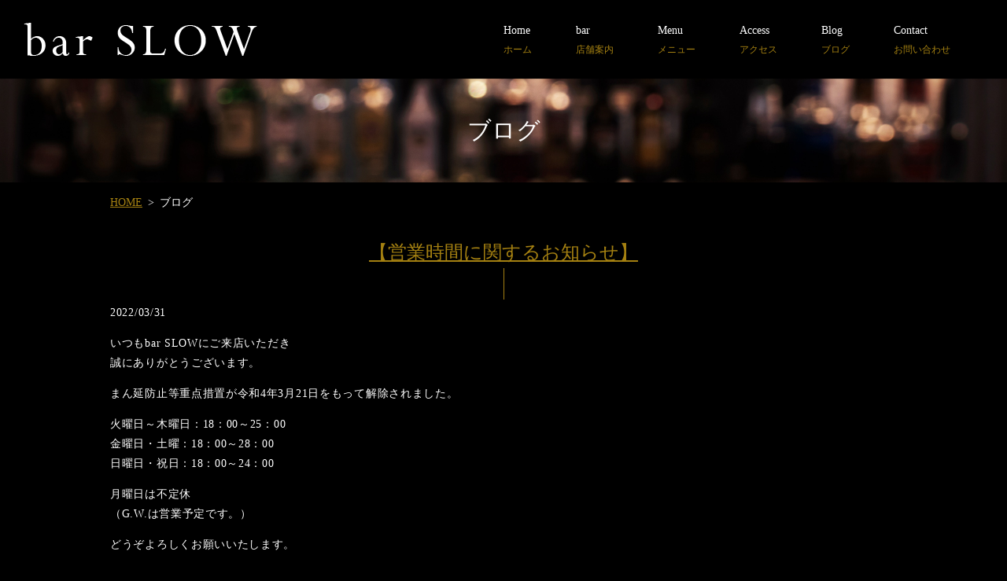

--- FILE ---
content_type: text/html; charset=UTF-8
request_url: https://www.yokohama-bar-slow.com/category/news
body_size: 5612
content:

<!doctype html>
<!--[if IE]>
<html class="no-js ie" lang="ja">
<![endif]-->
<!--[if !IE]><!-->
<html class="no-js" lang="ja">
<!--<![endif]-->

<head>
  <meta charset="utf-8">
  <meta http-equiv="X-UA-Compatible" content="IE=edge,chrome=1">
  <meta name="viewport" content="width=device-width, initial-scale=1">
  <title>ブログ</title>
  
<!-- All in One SEO Pack 3.2.8 によって Michael Torbert の Semper Fi Web Designob_start_detected [-1,-1] -->
<link rel="next" href="https://www.yokohama-bar-slow.com/category/news/page/2" />

<script type="application/ld+json" class="aioseop-schema">{"@context":"https://schema.org","@graph":[{"@type":"Organization","@id":"https://www.yokohama-bar-slow.com/#organization","url":"https://www.yokohama-bar-slow.com/","name":"bar SLOW","sameAs":[]},{"@type":"WebSite","@id":"https://www.yokohama-bar-slow.com/#website","url":"https://www.yokohama-bar-slow.com/","name":"bar SLOW","publisher":{"@id":"https://www.yokohama-bar-slow.com/#organization"}},{"@type":"CollectionPage","@id":"https://www.yokohama-bar-slow.com/category/news#collectionpage","url":"https://www.yokohama-bar-slow.com/category/news","inLanguage":"ja","name":"\u30d6\u30ed\u30b0","isPartOf":{"@id":"https://www.yokohama-bar-slow.com/#website"}}]}</script>
<link rel="canonical" href="https://www.yokohama-bar-slow.com/category/news" />
<!-- All in One SEO Pack -->
<link rel='dns-prefetch' href='//s.w.org' />
<link rel="alternate" type="application/rss+xml" title="bar SLOW &raquo; ブログ カテゴリーのフィード" href="https://www.yokohama-bar-slow.com/category/news/feed" />
<link rel='stylesheet' id='wp-block-library-css'  href='https://www.yokohama-bar-slow.com/wp-includes/css/dist/block-library/style.min.css?ver=5.2.21' type='text/css' media='all' />
<link rel='stylesheet' id='contact-form-7-css'  href='https://www.yokohama-bar-slow.com/wp-content/plugins/contact-form-7/includes/css/styles.css?ver=5.1.4' type='text/css' media='all' />
<script type='text/javascript' src='https://www.yokohama-bar-slow.com/wp-content/themes/barslow-yokohama.com_theme/assets/js/vendor/jquery.min.js?ver=5.2.21'></script>
<style>.gallery .gallery-item img { width: auto; height: auto; }</style>		<style type="text/css">.recentcomments a{display:inline !important;padding:0 !important;margin:0 !important;}</style>
		  <link href="https://fonts.googleapis.com/css?family=Noto+Sans+JP:400,700&amp;subset=japanese" rel="stylesheet" />
  <link href="https://www.yokohama-bar-slow.com/wp-content/themes/barslow-yokohama.com_theme/assets/css/main.css?1769326387" rel="stylesheet">
  <link href="https://www.yokohama-bar-slow.com/wp-content/themes/barslow-yokohama.com_theme/assets/css/animate.min.css?1769326387" rel="stylesheet">
  <script src="https://www.yokohama-bar-slow.com/wp-content/themes/barslow-yokohama.com_theme/assets/js/vendor/respond.min.js"></script>
  <script type="application/ld+json">
  {
    "@context": "http://schema.org",
    "@type": "BreadcrumbList",
    "itemListElement":
    [
      {
      "@type": "ListItem",
      "position": 1,
      "item":
      {
        "@id": "https://www.yokohama-bar-slow.com/",
        "name": "bar SLOW"
      }
    },
{
      "@type": "ListItem",
      "position": 2,
      "item":
      {
        "@id": "https://www.yokohama-bar-slow.com/category/news/",
        "name": "ブログ"
      }
    }    ]
  }
  </script>


  <script type="application/ld+json">
  {
    "@context": "http://schema.org/",
    "@type": "BarOrPub",
    "name": "bar SLOW",
    "address": "〒231-0023 神奈川県横浜市中区山下町201-4",
    "telephone": "045-263-9263",
    "faxNumber": "",
    "url": "https://www.yokohama-bar-slow.com",
    "email": "info@yokohama-bar-slow.com",
    "image": "https://www.yokohama-bar-slow.com/wp-content/uploads/logo_ogp.jpg",
    "logo": "https://www.yokohama-bar-slow.com/wp-content/uploads/logo_org.png"
  }
  </script>

</head>
<body class="scrollTop">

  <div id="fb-root"></div>
  <script>(function(d, s, id) {
    var js, fjs = d.getElementsByTagName(s)[0];
    if (d.getElementById(id)) return;
    js = d.createElement(s); js.id = id;
    js.src = 'https://connect.facebook.net/ja_JP/sdk.js#xfbml=1&version=v2.12';
    fjs.parentNode.insertBefore(js, fjs);
  }(document, 'script', 'facebook-jssdk'));</script>

  <header>
    <div class="primary_header">
      <div class="container">
        <div class="row">
                    <div class="title">
            <a href="https://www.yokohama-bar-slow.com/">
              <img src="/wp-content/uploads/logo.png" alt="bar SLOW">
            </a>
          </div>
          <nav class="global_nav">
            <div id="google_translate_element"></div>
            
            <ul><li><a title="ホーム" href="https://www.yokohama-bar-slow.com/">Home<span class='subtitle'>ホーム</span></a></li>
<li><a title="店舗案内" href="https://www.yokohama-bar-slow.com/bar">bar<span class='subtitle'>店舗案内</span></a></li>
<li><a title="メニュー" href="https://www.yokohama-bar-slow.com/menu">Menu<span class='subtitle'>メニュー</span></a></li>
<li><a title="アクセス" href="https://www.yokohama-bar-slow.com/access">Access<span class='subtitle'>アクセス</span></a></li>
<li><a title="ブログ" href="https://www.yokohama-bar-slow.com/category/news" aria-current="page">Blog<span class='subtitle'>ブログ</span></a></li>
<li><a title="お問い合わせ" href="https://www.yokohama-bar-slow.com/contact">Contact<span class='subtitle'>お問い合わせ</span></a></li>
</ul>            <div class="menu_icon sp-notext">
              <a href="#menu"><i class="hamburger"></i>MENU</a>
            </div>
          </nav>
        </div>
      </div>
    </div>
  </header>
  <main>
          <h1>ブログ            </h1>
    
    <section class="crumbs_area">
      <div class="container gutters">
        <div class="row">
          <div class="col span_12">
                <ul class="col span_12">
              <li><a href="https://www.yokohama-bar-slow.com">HOME</a></li>
                      <li>ブログ</li>
                  </ul>
            </div>
        </div>
      </div>
    </section>
                <article style="margin-bottom: 5%;">
      <div class="container gutters">
        <h2 class="wow">
          <a href="https://www.yokohama-bar-slow.com/news/428">【営業時間に関するお知らせ】</a>
        </h2>
              <div class="row">
          <div class="col span_12">
            <p>2022/03/31</p>
            <p><p>いつもbar SLOWにご来店いただき<br />誠にありがとうございます。</p>
<p>まん延防止等重点措置が令和4年3月21日をもって解除されました。</p>
<p>火曜日～木曜日：18：00～25：00<br />金曜日・土曜：18：00～28：00<br />日曜日・祝日：18：00～24：00</p>
<p>月曜日は不定休<br />（G.W.は営業予定です。）</p>
<p>どうぞよろしくお願いいたします。</p></p>
          </div>
        </div>
            </div>
    </article>
          <article style="margin-bottom: 5%;">
      <div class="container gutters">
        <h2 class="wow">
          <a href="https://www.yokohama-bar-slow.com/news/425">【営業時間に関するお知らせ】2022年3月6日まで</a>
        </h2>
              <div class="row">
          <div class="col span_12">
            <p>2022/02/28</p>
            <p><p>いつもbar SLOWにご来店いただき<br />誠にありがとうございます。</p>
<p><span>神奈川県の要請に基づき</span><br /><span>新型コロナウイルス感染症の拡大防止のため、</span><br /><span>時短営業を実施しております。</span></p>
<p>月曜日【期間中　休業】<br />火曜日～金曜日：17：00～21：00<br />土曜日：15：00～21：00<br />日曜日・祝日：15：00～21：00</p>
<p>どうぞよろしくお願いいたします。</p></p>
          </div>
        </div>
            </div>
    </article>
          <article style="margin-bottom: 5%;">
      <div class="container gutters">
        <h2 class="wow">
          <a href="https://www.yokohama-bar-slow.com/news/423">【営業時間に関するお知らせ】2022年1月～</a>
        </h2>
              <div class="row">
          <div class="col span_12">
            <p>2022/01/12</p>
            <p><p>いつもbar SLOWにご来店いただき<br />誠にありがとうございます。</p>
<p>1月の休業日は下記となります。<br />4日（火）、10日（祝）、17日（月）、24日（月）、31日（月）</p>
<p>火曜日～木曜日：18：00～25：00<br />金曜日・土曜：18：00～28：00<br />日曜日・祝日：18：00～24：00</p>
<p>オミクロン株で時短営業などになるようであれば、追ってお知らせいたします。</p>
<p>どうぞよろしくお願いいたします。</p></p>
          </div>
        </div>
            </div>
    </article>
          <article style="margin-bottom: 5%;">
      <div class="container gutters">
        <h2 class="wow">
          <a href="https://www.yokohama-bar-slow.com/news/410">【営業時間に関するお知らせ】12月～</a>
        </h2>
              <div class="row">
          <div class="col span_12">
            <p>2021/12/06</p>
            <p><p>いつもbar SLOWにご来店いただき<br />誠にありがとうございます。</p>
<p>12月の営業日時についてお知らせいたします。</p>
<p>火曜日～木曜日：18：00～25：00<br />金曜日・土曜：18：00～28：00<br />日曜日・祝日：18：00～24：00</p>
<p>12月の月曜日<br />　6日（月）、20日（月）　休業日<br />　【12月は2回だけお休み頂きます】<br />　13日（月）19：00～24：00<br />　【19時からですが営業致します】<br />　27日（月）18：00～25：00<br />　【御用納めの後は、是非ともスローへ・・・】</p>
<p>今年のクリスマス<br />　24日（金）18：00～28：00<br />　【イヴも安心の朝まで営業！！】<br />　25日（土）18：00～28：00<br />　【中華街の聖夜は静かでオススメです】</p>
<p>今年の年末<br />　30日（木）18：00～25：00<br />　【最後の最後の忘年会しませんか？】<br />　31日（金）18：00～28：00<br />　【大晦日も、朝までやります！！】</p>
<p>2022年1月<br />　1日（祝）18：00～24：00<br />　【元旦から頑張って営業！！】<br />　2日（日）18：00～24：00<br />　【お屠蘇に飽きたら、洋酒もね・・・】<br />　3日（月）18：00～24：00<br />　【三ヶ日なので営業します】<br />　4日（火）休業日<br />　【火曜日ですが初休業日頂きます】</p>
<p>&nbsp;</p>
<p>営業の通常時間を1時間早くスライドさせてオープンクローズしています。<br />詳しくはお気軽にご連絡ください。</p>
<p>bar SLOW　TEL：<a href="tel:045-263-9263">045-263-9263</a></p></p>
          </div>
        </div>
            </div>
    </article>
          <article style="margin-bottom: 5%;">
      <div class="container gutters">
        <h2 class="wow">
          <a href="https://www.yokohama-bar-slow.com/news/405">【営業時間に関するお知らせ】11月～</a>
        </h2>
              <div class="row">
          <div class="col span_12">
            <p>2021/11/08</p>
            <p><p>いつもbar SLOWにご来店いただき<br />誠にありがとうございます。</p>
<p>11月の営業日時についてお知らせいたします。</p>
<p>月曜日～木曜日：18：00～25：00<br />金曜日・土曜：18：00～28：00<br />日曜日・祝日：18：00～24：00</p>
<p>休業日；8日（月）、29日（月）</p>
<p>15日（月）特別貸切営業<br />22日（月）祝前日営業の予定</p>
<p>営業の通常時間を1時間早くスライドさせてオープンクローズしています。<br />詳しくはお気軽にご連絡ください。</p>
<p>bar SLOW　TEL：<a href="tel:045-263-9263">045-263-9263</a></p></p>
          </div>
        </div>
            </div>
    </article>
          <article style="margin-bottom: 5%;">
      <div class="container gutters">
        <h2 class="wow">
          <a href="https://www.yokohama-bar-slow.com/news/395">【営業再開のお知らせ】10/1～　※10/25以降の営業時間を更新</a>
        </h2>
              <div class="row">
          <div class="col span_12">
            <p>2021/09/30</p>
            <p><p>当店では、10月1日（金）から24日（日）までの期間と発表された、神奈川県独自の時短営業（感染症再拡大防止措置）に従う予定です。</p>
<p>20時迄ではありますが、酒類提供が許可されました、<br />土曜日・日曜日は少し営業時間を早め、14時から営業致します。<br />ルールはありますが、楽しく飲みましょう。</p>
<p>【bar SLOW 10月の営業日時】<br />1日 （金） 17：00～21：00<br />2日 （土） 14：00～21：00<br />3日 （日） 14：00～21：00<br />4日 （月） 休業日　従業員ワクチン接種<br />5日 （火） 休業日<br />6日 （水） 休業日　副反応の予備日として<br />7日 （木） 休業日<br />8日 （金） 17：00～21：00<br />9日 （土） 14：00～21：00<br />10日 （日） 14：00～21：00<br />11日 （月） 17：00～21：00<br />12日 （火） 17：00～21：00<br />13日 （水） 17：00～21：00<br />14日 （木） 17：00～21：00<br />15日 （金） 17：00～21：00<br />16日 （土） 14：00～21：00<br />17日 （日） 14：00～21：00<br />18日 （月） 休業日<br />19日 （火） 17：00～21：00<br />20日 （水） 17：00～21：00<br />21日 （木） 17：00～21：00<br />22日 （金） 17：00～21：00<br />23日 （土） 14：00～21：00<br />24日 （日） 14：00～21：00</p>
<p>予定通り24日で時短要請や緩和措置が解除されれば<br />祝うべき全面解除の初日から頑張ります！！</p>
<p>25日 （月） 18：00～25：00<br />26日 （火） 18：00～25：00<br />27日 （水） 18：00～25：00<br />28日 （木） 18：00～25：00<br />29日 （金） 18：00～28：00<br />30日 （土） 18：00～28：00<br />31日 （日） 15：00～24：00</p></p>
          </div>
        </div>
            </div>
    </article>
          <article style="margin-bottom: 5%;">
      <div class="container gutters">
        <h2 class="wow">
          <a href="https://www.yokohama-bar-slow.com/news/386">【休業のお知らせ】～9月30日まで</a>
        </h2>
              <div class="row">
          <div class="col span_12">
            <p>2021/08/23</p>
            <p><p><span>当店は、神奈川県の要請に基づき、新型コロナウィルス感染拡大防止のため<br /></span><span>緊急事態宣言期間中の9月30日まで休業いたします。<br /><br />営業再開は追って発表いたします。<br /></span></p>
<p>どうぞよろしくお願いいたします。</p></p>
          </div>
        </div>
            </div>
    </article>
          <article style="margin-bottom: 5%;">
      <div class="container gutters">
        <h2 class="wow">
          <a href="https://www.yokohama-bar-slow.com/news/380">【営業時間に関するお知らせ】7月12日～8月22日の営業について</a>
        </h2>
              <div class="row">
          <div class="col span_12">
            <p>2021/07/16</p>
            <p><p>神奈川県の要請に基づき<br />新型コロナウイルス感染症の拡大防止のため、<br />時短営業を実施致します。</p>
<p>【実施期間】<br />令和3年7月12日（月）～8月22日（日）</p>
<p>【営業日】<br />土曜日、日曜日、祝日</p>
<p>【営業時間】<br />土曜日・日曜日・祝日：12：00～20：00</p>
<p><span>※ノンアルコールと軽食のカフェ営業となります。<br /></span><span>ルールは守って、万全の安全対策でお待ちしております。</span></p></p>
          </div>
        </div>
            </div>
    </article>
          <article style="margin-bottom: 5%;">
      <div class="container gutters">
        <h2 class="wow">
          <a href="https://www.yokohama-bar-slow.com/news/376">【営業時間に関するお知らせ】6月21日～7月11日の営業について</a>
        </h2>
              <div class="row">
          <div class="col span_12">
            <p>2021/06/23</p>
            <p><p>神奈川県の要請に基づき<br />新型コロナウイルス感染症の拡大防止のため、<br />時短営業を実施致します。</p>
<p>【実施期間】<br />令和3年6月21日（月）～7月11日（日）</p>
<p>【営業日】<br />金曜日、土曜日、日曜日</p>
<p>【営業時間】<br />金曜日：17：00～20：00<br />土曜日・日曜日：13：00～20：00</p>
<p><span>※19：00までお酒のご提供が可能です。</span><br /><br /><span>ルールは守って、万全の安全対策でお待ちしております。</span></p></p>
          </div>
        </div>
            </div>
    </article>
          <article style="margin-bottom: 5%;">
      <div class="container gutters">
        <h2 class="wow">
          <a href="https://www.yokohama-bar-slow.com/news/372">【営業時間に関するお知らせ】6月1日～6月20日の営業について</a>
        </h2>
              <div class="row">
          <div class="col span_12">
            <p>2021/06/04</p>
            <p><p>神奈川県の要請に基づき<br />新型コロナウイルス感染症の拡大防止のため、<br />時短営業を実施致します。</p>
<p>【実施期間】<br />令和3年6月1日（火）～6月20日（日）</p>
<p>【営業日】<br />土曜日、日曜日</p>
<p>【営業時間】<br />13：00～20：00</p>
<p><span>※お酒の提供が出来ません。</span><br /><span>ノンアルコールカクテルや</span><span>軽食をご用意いたします。</span><br /><br /><span>ルールは守って、万全の安全対策でお待ちしております。</span></p></p>
          </div>
        </div>
            </div>
    </article>
  
         <div class="pagination">
         <!--<span>Page 1 of 4</span>-->
                    <span class="current">1</span>
                        <a href="https://www.yokohama-bar-slow.com/category/news/page/2" class="inactive">2</a>
                        <a href="https://www.yokohama-bar-slow.com/category/news/page/3" class="inactive">3</a>
                        <a href="https://www.yokohama-bar-slow.com/category/news/page/4" class="inactive">4</a>
                  </div>
       </main>
<section class="share_button">
  <div class="container">
    <!-- Facebook -->
    <div class="fb-share-button" data-href="https://www.yokohama-bar-slow.com/category/news" data-layout="button" data-size="small" data-mobile-iframe="false"><a class="fb-xfbml-parse-ignore" target="_blank" href="https://www.facebook.com/sharer/sharer.php?u=http%3A%2F%2Fwww.%2F&amp;src=sdkpreparse">シェア</a></div>
    <!-- Twitter -->
    <a href="https://twitter.com/share" class="twitter-share-button" data-lang="ja">ツイート</a>
    <script>!function(d,s,id){var js,fjs=d.getElementsByTagName(s)[0],p=/^http:/.test(d.location)?'http':'https';if(!d.getElementById(id)){js=d.createElement(s);js.id=id;js.src=p+'://platform.twitter.com/widgets.js';fjs.parentNode.insertBefore(js,fjs);}}(document,'script','twitter-wjs');</script>
    <!-- LINE -->
    <div class="line-it-button" data-lang="ja" data-type="share-a" data-url="https://www.yokohama-bar-slow.com/category/news" style="display: none;"></div>
    <script src="https://d.line-scdn.net/r/web/social-plugin/js/thirdparty/loader.min.js" async="async" defer="defer"></script>
  </div>
</section>
  <footer>
    <div class="container">
      <div class="row nav">
        <nav class="col span_12">
          <ul><li><a href="https://www.yokohama-bar-slow.com/">Home</a></li>
<li><a href="https://www.yokohama-bar-slow.com/bar">bar</a></li>
<li><a href="https://www.yokohama-bar-slow.com/menu">Menu</a></li>
<li><a href="https://www.yokohama-bar-slow.com/access">Access</a></li>
<li><a href="https://www.yokohama-bar-slow.com/category/news" aria-current="page">blog</a></li>
<li><a href="https://www.yokohama-bar-slow.com/contact">Contact</a></li>
<li><a href="https://www.yokohama-bar-slow.com/policy">Privacy Policy</a></li>
</ul>        </nav>
      </div>
      <div class="row copyright">
        <div class="col span_12">
          <p>Copyright &copy; bar SLOW All Rights Reserved.<br>
            【掲載の記事・写真・イラストなどの無断複写・転載等を禁じます】</p>
        </div>
      </div>
    </div>
        <p class="pagetop"><a href="#top"><object type="image/svg+xml" data="https://www.yokohama-bar-slow.com/wp-content/themes/barslow-yokohama.com_theme/assets/img/parts/btn_scroll_top.svg"></object></a></p>
  </footer>

  <script src="https://www.yokohama-bar-slow.com/wp-content/themes/barslow-yokohama.com_theme/assets/js/vendor/bundle.js"></script>
  <script src="https://www.yokohama-bar-slow.com/wp-content/themes/barslow-yokohama.com_theme/assets/js/vendor/wow.min.js"></script>
  <script src="https://www.yokohama-bar-slow.com/wp-content/themes/barslow-yokohama.com_theme/assets/js/main.js?1769326387"></script>
  <script src="//typesquare.com/accessor/script/typesquare.js?snFs7lDKF70%3D" charset="utf-8"></script>

  <script type='text/javascript'>
/* <![CDATA[ */
var wpcf7 = {"apiSettings":{"root":"https:\/\/www.yokohama-bar-slow.com\/wp-json\/contact-form-7\/v1","namespace":"contact-form-7\/v1"}};
/* ]]> */
</script>
<script type='text/javascript' src='https://www.yokohama-bar-slow.com/wp-content/plugins/contact-form-7/includes/js/scripts.js?ver=5.1.4'></script>
</body>
</html><!-- WP Fastest Cache file was created in 0.039247035980225 seconds, on 25-01-26 16:33:07 --><!-- via php -->

--- FILE ---
content_type: text/css
request_url: https://www.yokohama-bar-slow.com/wp-content/themes/barslow-yokohama.com_theme/assets/css/main.css?1769326387
body_size: 13809
content:
@charset "UTF-8";
/* version */
@import url(common.css);
@font-face {
  font-family: "Yu Gothic";
  src: local("Yu Gothic Medium");
  font-weight: 100; }
@font-face {
  font-family: "Yu Gothic";
  src: local("Yu Gothic Medium");
  font-weight: 200; }
@font-face {
  font-family: "Yu Gothic";
  src: local("Yu Gothic Medium");
  font-weight: 300; }
@font-face {
  font-family: "Yu Gothic";
  src: local("Yu Gothic Medium");
  font-weight: 400; }
@font-face {
  font-family: "Yu Gothic";
  src: local("Yu Gothic Bold");
  font-weight: bold; }
@font-face {
  font-family: "Helvetica Neue";
  src: local("Helvetica Neue Regular");
  font-weight: 100; }
@font-face {
  font-family: "Helvetica Neue";
  src: local("Helvetica Neue Regular");
  font-weight: 200; }
@font-face {
  font-family: 'epress';
  src: url("fonts/icomoon.eot?uvj346");
  src: url("fonts/icomoon.eot?uvj346#iefix") format("embedded-opentype"), url("fonts/icomoon.ttf?uvj346") format("truetype"), url("fonts/icomoon.woff?uvj346") format("woff"), url("fonts/icomoon.svg?uvj346#icomoon") format("svg");
  font-weight: normal;
  font-style: normal; }
html {
  font-size: 62.5%; }

body {
  background: #000000;
  font-family: "Yu Mincho", YuMincho, "Hiragino Mincho ProN", "HG明朝E", "MS PMincho", "MS Mincho", serif;
  font-size: 14px;
  font-size: 1.4em;
  line-height: 1.4;
  color: #ffffff; }

figure {
  margin: 0;
  text-align: center; }
  figure figcaption {
    margin-top: 0.5em;
    text-align: left; }

a {
  color: #a48011;
  text-decoration: underline; }
  a:hover {
    color: #a48011;
    text-decoration: none; }
  .highlight a {
    color: #a48011; }
    .highlight a:hover {
      color: #a48011; }

img {
  vertical-align: middle; }

address {
  font-style: normal; }

p {
  margin: 0.5em 0 1em;
  line-height: 1.8;
  letter-spacing: .05em; }
  p:first-child {
    margin-top: 0; }
  p:last-child {
    margin-bottom: 0; }

ul, ol {
  margin: 0 0 1em;
  padding: 0 0 0 2.5em;
  line-height: 1.6; }
  ul:last-child, ol:last-child {
    margin-bottom: 0; }
  ul ul, ul ol, ol ul, ol ol {
    margin: 0.5em 0;
    padding-left: 2em; }
    ul ul:last-child, ul ol:last-child, ol ul:last-child, ol ol:last-child {
      margin-bottom: 0.5em; }

ul.list-unstyled {
  padding-left: 0;
  list-style: none; }
  ul.list-unstyled ul, ul.list-unstyled ol {
    padding-left: 2em; }

ul.list-inline {
  margin: 0;
  padding: 0;
  list-style: none;
  margin-left: -7px;
  font-size: 0px;
  font-size: 0rem;
  margin-bottom: 14px; }
  ul.list-inline > li {
    display: inline;
    padding-left: 7px;
    padding-right: 7px;
    white-space: nowrap;
    font-size: 14px;
    font-size: 1.4rem; }

dl {
  margin: 0 0 1em;
  line-height: 1.6; }
  dl:last-child {
    margin-bottom: 0; }
  dl dt {
    font-weight: bold; }
  dl dd {
    margin-left: 0;
    margin-bottom: 0.5em; }
    dl dd:last-child {
      margin-bottom: 0; }

main {
  overflow: hidden; }
  main section {
    margin-bottom: 10%; }
    main section.highlight:last-child {
      margin-bottom: 0;
      padding-bottom: 10%; }

.highlight {
  padding: 4% 0;
  background: #0e0e0f;
  color: #ffffff; }

.container.container-fluid {
  padding: 0;
  max-width: none; }

a.banner {
  display: block; }
  a.banner img {
    -webkit-transition: 0.3s linear;
    transition: 0.3s linear;
    background-color: rgba(255, 255, 255, 0.01);
    max-width: none; }
  a.banner:hover img {
    opacity: 0.7; }
  a.banner.white {
    background: #fff; }
  a.banner.black {
    background: #000; }
  a.banner.primary {
    background: #a48011; }

#swipebox-overlay {
  z-index: 10000002 !important; }

.fb-page {
  font-family: "lucida grande", tahoma, verdana, arial, "hiragino kaku gothic pro","meiryo","ms pgothic",sans-serif !important; }

.rss_reader_headline {
  font-family: "Noto Sans JP", "-apple-system", "Helvetica Neue", Roboto, "Droid Sans", Arial, "Yu Gothic", YuGothic, Meiryo, sans-serif; }

.crumbs_area {
  position: relative;
  margin-bottom: 2.7em; }
  @media (max-width: 767px) {
    .crumbs_area {
      margin-bottom: 1.5em; } }
  .crumbs_area ul {
    overflow: hidden;
    padding-left: 0; }
    .crumbs_area ul li {
      display: inline-block;
      float: left; }
      .crumbs_area ul li:not(:last-child):after {
        content: '>';
        margin: 0 .5em; }

.share_button {
  padding-top: 20px;
  margin-bottom: 50px; }
  .share_button .container > * {
    margin: 0 2px;
    vertical-align: bottom; }

@media (max-width: 767px) {
  .tile:not(.sp-tile) > * {
    height: auto !important; } }
@media (min-width: 768px) {
  p {
    margin: 0.5em 0 1em; }

  dl.dl-horizontal {
    overflow: hidden; }
    dl.dl-horizontal dt {
      float: left;
      clear: left;
      margin-right: 1em; }
    dl.dl-horizontal dd {
      float: left; }

  main section {
    margin-bottom: 5%; }
    main section:last-child {
      margin-bottom: 7%; }
    main section.highlight:last-child {
      margin-bottom: 0;
      padding-bottom: 7%; } }
@media (min-width: 768px) {
  .row.row_inline {
    letter-spacing: -.40em; }
    .row.row_inline > .col {
      letter-spacing: normal;
      vertical-align: top;
      display: inline-block;
      float: none;
      margin-bottom: 5%; }
    .row.row_inline .span_1:nth-child(12n+1) {
      margin-left: 0; }
    .row.row_inline .span_2:nth-child(6n+1) {
      margin-left: 0; }
    .row.row_inline .span_3:nth-child(4n+1) {
      margin-left: 0; }
    .row.row_inline .span_4:nth-child(3n+1) {
      margin-left: 0; }
    .row.row_inline .span_5:nth-child(2n+1) {
      margin-left: 0; }
    .row.row_inline .span_6:nth-child(2n+1) {
      margin-left: 0; }
    .row.row_inline .span_7 {
      width: 57.5%; }
    .row.row_inline .span_8 {
      width: 66%; }
    .row.row_inline .span_9 {
      width: 74.5%; }
    .row.row_inline .span_10 {
      width: 83%; }
    .row.row_inline .span_11 {
      width: 91.5%; }
    .row.row_inline .span_12 {
      width: 100%; } }
.ei {
  font-family: 'epress';
  -moz-osx-font-smoothing: grayscale;
  -webkit-font-smoothing: antialiased;
  display: inline-block;
  font-style: normal;
  font-variant: normal;
  text-rendering: auto;
  line-height: 1;
  font-size: 12px;
  font-size: 1.2rem; }
  .ei.ei_triangle:before {
    content: '\e915'; }
  .ei.ei_triangle_s:before {
    content: '\e916'; }
  .ei.ei_circle:before {
    content: '\e917'; }
  .ei.ei_circle_s:before {
    content: '\e918'; }
  .ei.ei_circle_d:before {
    content: '\e919'; }
  .ei.ei_square:before {
    content: '\e91a'; }
  .ei.ei_square_s:before {
    content: '\e91b'; }
  .ei.ei_times:before {
    content: '\e91c'; }
  .ei.ei_star:before {
    content: '\e91d'; }
  .ei.ei_star_s:before {
    content: '\e91e'; }

header {
  position: relative;
  z-index: 30;
  width: 100%;
  box-shadow: 0 1px 1px rgba(0, 0, 0, 0.1); }
  header section {
    margin: 0; }
  header .row {
    margin-bottom: 0; }
  header .primary_header {
    background: #000000;
    color: #ffffff; }
  header .secondary_header {
    display: none;
    background: #0e0e0f;
    color: #ffffff; }
  @media (min-width: 768px) {
    header .primary_header {
      padding: 0 30px; }
    header .secondary_header {
      display: block; }
    header .container {
      position: relative;
      max-width: none; }
    header .container .row {
      display: table;
      width: 100%;
      margin-bottom: 0; }
    header .title, header .global_nav {
      display: table-cell;
      height: 100px;
      margin: 0;
      vertical-align: middle; }
    header .title {
      max-width: 100%; }
    header .global_nav {
      text-align: right; } }

header .title {
  height: auto;
  margin: 0;
  padding: 10px 1%;
  line-height: 1;
  text-align: left;
  background: none;
  font-size: 10px;
  font-size: 1rem; }
  header .title img {
    width: 148px;
    max-width: 100%;
    vertical-align: middle; }
  @media (min-width: 768px) {
    header .title {
      max-width: none;
      padding: 10px 0; }
      header .title img {
        width: 297px; } }

header .global_nav ul {
  display: none;
  position: absolute;
  z-index: 30;
  top: 100%;
  left: 0;
  width: 100%;
  overflow: auto;
  -webkit-overflow-scrolling: touch;
  background-color: rgba(0, 0, 0, 0.9);
  margin: 0;
  padding: 0;
  list-style: none;
  border-top: 1px solid #333; }
  header .global_nav ul li {
    border-bottom: 1px solid #333; }
    header .global_nav ul li a {
      display: block;
      padding: 1.5em 1em;
      text-decoration: none;
      color: #fff; }
      header .global_nav ul li a:hover {
        color: #fff; }
      header .global_nav ul li a:active {
        background: #a48011;
        color: #fff; }
      header .global_nav ul li a .subtitle {
        display: none; }
@media (min-width: 768px) {
  header .global_nav {
    padding: 0; }
    header .global_nav ul {
      display: block !important;
      position: static;
      overflow: hidden;
      float: right;
      width: auto;
      padding-left: 20px;
      border: none;
      background: none;
      white-space: nowrap;
      font-size: 0px;
      font-size: 0rem; }
      header .global_nav ul li {
        display: inline-block;
        border: none;
        line-height: 1.5;
        vertical-align: middle;
        font-size: 14px;
        font-size: 1.4rem; }
        header .global_nav ul li.contact {
          padding-left: 2em; } }
        @media (min-width: 768px) and (max-width: 1199px) {
          header .global_nav ul li.contact {
            padding-left: 1em; } }
@media (min-width: 768px) {
        header .global_nav ul li a {
          display: block;
          padding: 2em;
          text-align: left;
          color: #ffffff;
          text-decoration: none; }
          header .global_nav ul li a:hover {
            color: #a48011;
            text-decoration: none; }
          header .global_nav ul li a:active {
            background: none;
            color: #a48011; }
          header .global_nav ul li a .subtitle {
            display: block;
            padding-top: .4em;
            font-size: 12px;
            font-size: 1.2rem;
            color: #a48011; } }
        @media (min-width: 768px) and (max-width: 1199px) {
          header .global_nav ul li a {
            padding: 2em 1em; } }

.menu_icon_basic {
  position: absolute;
  top: 50%;
  right: 5%;
  margin-top: -10px; }
  .menu_icon_basic a {
    position: relative;
    display: block;
    overflow: hidden;
    width: 20px;
    height: 0;
    padding-top: 20px; }
  .menu_icon_basic .hamburger {
    display: block;
    position: absolute;
    left: 0;
    top: 8px;
    width: 20px;
    height: 4px;
    background: #a48011;
    transition: 0.5s; }
    .menu_icon_basic .hamburger:before, .menu_icon_basic .hamburger:after {
      content: '';
      display: block;
      position: absolute;
      left: 0;
      width: 100%;
      height: 4px;
      background: #a48011;
      -webkit-transition: 0.5s linear;
      transition: 0.5s linear; }
    .menu_icon_basic .hamburger:before {
      top: -8px; }
    .menu_icon_basic .hamburger:after {
      top: 8px; }
  .menu_icon_basic .close:not(.fix) .hamburger {
    background: none; }
    .menu_icon_basic .close:not(.fix) .hamburger:before {
      top: 0;
      -webkit-transform: rotate(45deg);
      -ms-transform: rotate(45deg);
      transform: rotate(45deg); }
    .menu_icon_basic .close:not(.fix) .hamburger:after {
      top: 0;
      -webkit-transform: rotate(-45deg);
      -ms-transform: rotate(-45deg);
      transform: rotate(-45deg); }
  @media (min-width: 768px) {
    .menu_icon_basic {
      right: 0; } }

.menu_icon_rich, header .menu_icon {
  position: absolute;
  top: 50%;
  right: 15px;
  height: 36px;
  margin-top: -18px; }
  .menu_icon_rich a, header .menu_icon a {
    display: block;
    position: relative;
    width: 100%;
    height: 100%;
    padding: 0 10px 0 38px;
    border: 2px solid #a48011;
    border-radius: 5px;
    color: #a48011;
    line-height: 36px;
    font-size: 16px;
    font-size: 1.6rem;
    font-weight: bold;
    text-decoration: none; }
  @media (max-width: 767px) {
    .menu_icon_rich.sp-notext a, header .sp-notext.menu_icon a {
      overflow: hidden;
      width: 44px;
      height: 0;
      padding: 32px 0 0 0; } }
  .menu_icon_rich .hamburger, header .menu_icon .hamburger {
    display: block;
    position: absolute;
    left: 10px;
    top: 15px;
    width: 20px;
    height: 3px;
    background: #a48011;
    transition: 0.5s; }
    .menu_icon_rich .hamburger:before, header .menu_icon .hamburger:before, .menu_icon_rich .hamburger:after, header .menu_icon .hamburger:after {
      content: '';
      display: block;
      position: absolute;
      left: 0;
      width: 20px;
      height: 3px;
      background: #a48011;
      transition: 0.5s; }
    .menu_icon_rich .hamburger:before, header .menu_icon .hamburger:before {
      top: -7px; }
    .menu_icon_rich .hamburger:after, header .menu_icon .hamburger:after {
      top: 7px; }
  .menu_icon_rich .close:not(.fix) .hamburger, header .menu_icon .close:not(.fix) .hamburger {
    background: none; }
    .menu_icon_rich .close:not(.fix) .hamburger:before, header .menu_icon .close:not(.fix) .hamburger:before {
      top: 0;
      -webkit-transform: rotate(45deg);
      -ms-transform: rotate(45deg);
      transform: rotate(45deg); }
    .menu_icon_rich .close:not(.fix) .hamburger:after, header .menu_icon .close:not(.fix) .hamburger:after {
      top: 0;
      -webkit-transform: rotate(-45deg);
      -ms-transform: rotate(-45deg);
      transform: rotate(-45deg); }
  @media (min-width: 768px) {
    .menu_icon_rich, header .menu_icon {
      right: 0; } }

@media (min-width: 768px) {
  header .menu_icon {
    display: none; } }
header .local_nav {
  width: 100%;
  margin: 0 auto;
  padding: 10px 0;
  text-align: center; }
  header .local_nav ul {
    margin: 0;
    font-size: 0px;
    font-size: 0rem; }
    header .local_nav ul li {
      padding-right: 0;
      padding-left: 0;
      font-size: 14px;
      font-size: 1.4rem; }
      header .local_nav ul li:not(:last-child):after {
        content: '｜';
        margin-right: 10px;
        margin-left: 10px; }
  header .local_nav a {
    color: #ffffff;
    text-decoration: none; }
    header .local_nav a:hover {
      color: #a48011;
      text-decoration: underline; }

@media (min-width: 768px) {
  header {
    -webkit-transition: 0s linear;
    transition: 0s linear; }
    header.hidden {
      top: auto; }

  body.up header {
    position: relative;
    top: auto;
    left: auto; } }
body.home header .primary_header {
  position: absolute;
  top: 0;
  width: 100%; }

#google_translate_element, .translate_gt {
  position: absolute;
  top: 50%;
  right: 75px;
  margin-top: -12px; }
  @media (min-width: 768px) {
    #google_translate_element, .translate_gt {
      position: static;
      float: right;
      margin-top: 0;
      margin-left: 1em; } }

@media (min-width: 768px) {
  #google_translate_element {
    height: 100%; }
    #google_translate_element > div {
      position: relative;
      top: 50%;
      -webkit-transform: translateY(-50%);
      transform: translateY(-50%); } }

.translate_gt {
  margin-top: -14px; }
  @media (min-width: 768px) {
    .translate_gt {
      margin-top: 0; } }

@media (min-width: 768px) {
  header .global_nav.slide_bottom {
    display: block;
    position: absolute;
    top: 100%;
    left: 0;
    width: 100%;
    background: #000000; }
    header .global_nav.slide_bottom ul {
      float: none;
      text-align: center; } }
.hdr_info {
  position: absolute;
  top: 25px;
  right: 0; }

@media (max-width: 767px) {
  .hdr_info {
    display: none; } }
footer {
  position: relative;
  padding: 2em 0;
  background: #0e0e0f;
  color: #999999; }
  footer a {
    color: #999999; }
    footer a:hover {
      color: #999999; }
  footer nav ul {
    margin: 0;
    padding: 0;
    list-style: none; }
    footer nav ul li + li {
      border-top: 1px solid #666; }
  footer nav a {
    display: block;
    padding: 1em 1em;
    text-decoration: none; }
    footer nav a:hover {
      text-decoration: underline; }
  footer .copyright p {
    text-align: center; }
  footer .pagetop {
    position: absolute;
    top: -25px;
    left: 0;
    width: 100%;
    margin: 0;
    text-align: center; }
    footer .pagetop a {
      display: inline-block;
      position: relative;
      width: 50px;
      height: 50px;
      line-height: 50px;
      padding: 0;
      border-radius: 50%;
      background: #a48011; }
    footer .pagetop object {
      position: absolute;
      left: 50%;
      top: 50%;
      width: 18px;
      height: 12px;
      margin-left: -9px;
      margin-top: -6px;
      pointer-events: none; }

.pagetop_arrow {
  fill: #ffffff; }

@media (min-width: 768px) {
  footer {
    padding: 50px 0; }
    footer .row:not(:last-child) {
      margin-bottom: 15px; }
    footer nav {
      text-align: center; }
      footer nav ul {
        margin: 0;
        padding: 0;
        list-style: none;
        font-size: 0px;
        font-size: 0rem; }
        footer nav ul > li {
          display: inline;
          padding-left: 0;
          padding-right: 0;
          white-space: nowrap;
          font-size: 14px;
          font-size: 1.4rem; }
        footer nav ul li {
          line-height: 1.5; }
          footer nav ul li + li {
            border: 0; }
          footer nav ul li:not(:first-child):before {
            content: "|";
            margin-right: 1em;
            margin-left: 1em; }
      footer nav a {
        display: inline;
        padding: 0; } }
@media (min-width: 768px) and (max-width: 1023px) {
  footer nav ul li.tablet-break:after {
    content: "\A";
    white-space: pre; }
  footer nav ul li.tablet-break + li:before {
    display: none; } }
@media (min-width: 1024px) {
  footer nav ul li.pc-break:after {
    content: "\A";
    white-space: pre; }
  footer nav ul li.pc-break + li:before {
    display: none; } }
.slider-pro.center {
  overflow: hidden;
  width: 100%; }
  .slider-pro.center .sp-button {
    border: none;
    background: #d2d2d2; }
  .slider-pro.center .sp-selected-button {
    background: #a48011; }
  .slider-pro.center.sp-horizontal .sp-arrows {
    left: 0;
    right: 0;
    max-width: 1000px;
    margin-left: auto;
    margin-right: auto; }
  .slider-pro.center.sp-horizontal .sp-previous-arrow {
    left: 10px; }
  .slider-pro.center.sp-horizontal .sp-next-arrow {
    right: 10px; }
  .slider-pro.center .sp-previous-arrow,
  .slider-pro.center .sp-next-arrow {
    width: 30px;
    height: 30px;
    background-color: rgba(164, 128, 17, 0.7);
    background-position: center center;
    background-repeat: no-repeat;
    background-size: 8px; }
  .slider-pro.center .sp-previous-arrow {
    background-image: url(../img/parts/arrow_left_wh.png); }
  .slider-pro.center .sp-next-arrow {
    background-image: url(../img/parts/arrow_right_wh.png); }
  .slider-pro.center .sp-next-arrow:after,
  .slider-pro.center .sp-next-arrow:before,
  .slider-pro.center .sp-previous-arrow:after,
  .slider-pro.center .sp-previous-arrow:before {
    display: none; }
  .slider-pro.center .sp-layer {
    line-height: 1.2;
    white-space: normal !important;
    font-size: 20px;
    font-size: 2rem;
    color: #ffffff; }
    .slider-pro.center .sp-layer small {
      font-size: 14px;
      font-size: 1.4rem; }

@media (min-width: 768px) {
  .slider-pro.center .sp-layer {
    font-size: 22px;
    font-size: 2.2rem; }
  .slider-pro.center .sp-padding {
    padding: 35px; } }
@media (min-width: 1100px) {
  .slider-pro.center.sp-horizontal .sp-previous-arrow {
    left: -15px; }
  .slider-pro.center.sp-horizontal .sp-next-arrow {
    right: -15px; } }
.slider-pro.wide {
  position: relative;
  overflow: hidden;
  width: 100%;
  max-width: 1600px;
  margin: 0 auto 10px; }
  .slider-pro.wide .sp-buttons {
    position: absolute;
    z-index: 22;
    bottom: 10px;
    right: 10px;
    width: auto;
    padding-top: 0;
    text-align: right; }
  .slider-pro.wide .sp-button {
    border: none;
    background: #d2d2d2; }
  .slider-pro.wide .sp-selected-button {
    background: #a48011; }
  .slider-pro.wide .sp-previous-arrow,
  .slider-pro.wide .sp-next-arrow {
    z-index: 22; }
  .slider-pro.wide .sp-next-arrow:after,
  .slider-pro.wide .sp-next-arrow:before,
  .slider-pro.wide .sp-previous-arrow:after,
  .slider-pro.wide .sp-previous-arrow:before {
    background-color: #ffffff; }
  .slider-pro.wide .hps-slider-mask {
    display: -webkit-box;
    display: -webkit-flex;
    display: -moz-flex;
    display: -ms-flexbox;
    display: flex;
    -webkit-box-pack: center;
    -ms-flex-pack: center;
    -webkit-justify-content: center;
    -moz-justify-content: center;
    justify-content: center;
    -webkit-box-align: center;
    -ms-flex-align: center;
    -webkit-align-items: center;
    -moz-align-items: center;
    align-items: center;
    position: absolute;
    z-index: 21;
    top: 0;
    left: 0;
    width: 100%;
    height: 100%;
    pointer-events: none; }
    .slider-pro.wide .hps-slider-mask.stripe {
      background-color: rgba(255, 255, 255, 0.2);
      background-image: url(../img/parts/mask_stripe.png); }
  .slider-pro.wide .hps-slider-copy {
    padding: 0 50px;
    color: #ffffff;
    text-align: left;
    font-size: 12px;
    font-size: 1.2rem; }
    .slider-pro.wide .hps-slider-copy .lead {
      margin: 0;
      font-size: 18px;
      font-size: 1.8rem;
      line-height: 1;
      text-align: center;
      color: #ffffff; }
  .slider-pro.wide.disable-arrows .hps-slider-copy {
    padding: 0 10px; }
  .slider-pro.wide .hps-slider-scroll {
    display: none; }

.ie .slider-pro.wide .hps-slider-copy {
  position: relative;
  top: 50%;
  -webkit-transform: translateY(-50%);
  transform: translateY(-50%); }

@media (max-width: 767px) {
  .slider-pro.wide.sp-disable-arrows .hps-slider-copy {
    padding: 0 10px; } }
@media (min-width: 768px) {
  .slider-pro.wide .sp-buttons {
    bottom: 20px;
    right: 25px; }
  .slider-pro.wide .sp-button {
    width: 18px;
    height: 18px;
    margin: 0 10px; }
  .slider-pro.wide .hps-slider-copy {
    text-align: center;
    font-size: 17px;
    font-size: 1.7rem;
    line-height: 1.8; }
    .slider-pro.wide .hps-slider-copy .lead {
      font-size: 46px;
      font-size: 4.6rem; }
  .slider-pro.wide .hps-slider-scroll {
    display: block;
    position: absolute;
    left: 0;
    bottom: 15px;
    width: 100%;
    text-align: center; }
    .slider-pro.wide .hps-slider-scroll a {
      display: inline-block;
      width: 100px;
      padding-bottom: 45px;
      background: url(../img/parts/arrow_down_white.png) center bottom no-repeat;
      text-align: center;
      color: #fff;
      font-size: 12px;
      font-size: 1.2rem;
      text-decoration: none;
      pointer-events: auto; }
    .slider-pro.wide .hps-slider-scroll.text-black a {
      background: url(../img/parts/arrow_down_black.png) center bottom no-repeat;
      color: #000; } }
@media (min-width: 1024px) {
  .slider-pro.wide .hps-slider-scroll {
    display: block;
    bottom: 45px; } }
.slider-pro.thumb .sp-left-thumbnails,
.slider-pro.thumb .sp-right-thumbnails {
  margin: 0; }
  .slider-pro.thumb .sp-left-thumbnails .sp-thumbnail-container,
  .slider-pro.thumb .sp-right-thumbnails .sp-thumbnail-container {
    margin: 0;
    background-color: #000; }
.slider-pro.thumb .sp-thumbnail-image {
  opacity: 0.5;
  -webkit-transition: 0.5s linear;
  transition: 0.5s linear; }
.slider-pro.thumb .sp-selected-thumbnail .sp-thumbnail-image {
  opacity: 1.0; }
.slider-pro.thumb .sp-bottom-thumbnails .sp-thumbnail-image {
  width: 100%; }
.slider-pro.thumb .sp-layer {
  line-height: 1.2;
  white-space: normal !important;
  font-size: 20px;
  font-size: 2rem;
  color: #ffffff; }
  .slider-pro.thumb .sp-layer small {
    font-size: 14px;
    font-size: 1.4rem; }
.slider-pro.thumb.sp-vertical .sp-slides {
  margin-left: 0 !important;
  margin-right: 0 !important; }
.slider-pro.thumb.sp-horizontal .sp-slides {
  margin-top: 0 !important; }

@media (min-width: 768px) {
  .slider-pro.thumb .sp-layer {
    font-size: 22px;
    font-size: 2.2rem; }
  .slider-pro.thumb .sp-padding {
    padding: 35px; } }
.slider-pro.full {
  position: relative; }
  @media (min-width: 768px) {
    .slider-pro.full {
      height: 100vh; } }
  .slider-pro.full .main_copy {
    position: absolute;
    left: 0;
    width: 100%;
    height: calc(100% - 100px);
    bottom: 0; }
    @media (max-width: 767px) {
      .slider-pro.full .main_copy {
        height: 100%; } }
    .slider-pro.full .main_copy ul {
      margin: 0;
      padding: 0;
      list-style: none;
      width: 100%;
      height: 100%; }
    .slider-pro.full .main_copy li {
      display: -webkit-box;
      display: -webkit-flex;
      display: -moz-flex;
      display: -ms-flexbox;
      display: flex;
      -webkit-box-pack: center;
      -ms-flex-pack: center;
      -webkit-justify-content: center;
      -moz-justify-content: center;
      justify-content: center;
      -webkit-box-align: center;
      -ms-flex-align: center;
      -webkit-align-items: center;
      -moz-align-items: center;
      align-items: center;
      width: 100%;
      height: 100%; }
    .slider-pro.full .main_copy img {
      position: relative;
      z-index: 1;
      max-width: 90%; }
  .slider-pro.full .slide_scroll {
    display: block;
    position: absolute;
    z-index: 10;
    left: 0;
    right: 0;
    top: auto;
    bottom: 5%;
    width: 60px;
    height: 60px;
    margin: 0 auto;
    padding-top: 18px;
    border-radius: 50%;
    background: rgba(164, 128, 17, 0.8);
    color: #fff;
    text-align: center;
    font-size: 14px;
    font-size: 1.4rem;
    font-family: Tahoma, serif;
    text-decoration: none; }
    .slider-pro.full .slide_scroll:after {
      content: '';
      display: block;
      position: absolute;
      z-index: 10;
      left: 0;
      right: 0;
      top: auto;
      bottom: 12px;
      width: 8px;
      height: 8px;
      margin: 0 auto;
      border-right: 2px solid #fff;
      border-bottom: 2px solid #fff;
      -webkit-transform: rotate(45deg);
      transform: rotate(45deg); }
  @media (max-width: 767px) and (orientation: landscape) {
    .slider-pro.full .slide_scroll {
      display: none; } }

.slider-pro.contents {
  overflow: hidden;
  margin: 0 auto !important; }
  .slider-pro.contents .sp-caption-container {
    width: 90%;
    margin: 0 auto;
    padding: 10px; }
    .slider-pro.contents .sp-caption-container h3 {
      margin: 0 0 15px;
      padding: 0;
      border: 0;
      font-size: 14px;
      font-size: 1.4rem;
      font-weight: bold; }
      .slider-pro.contents .sp-caption-container h3:before, .slider-pro.contents .sp-caption-container h3:after {
        display: none; }
      .slider-pro.contents .sp-caption-container h3:last-child {
        margin-bottom: 0; }
    .slider-pro.contents .sp-caption-container p {
      font-size: 13px;
      font-size: 1.3rem; }
  .slider-pro.contents.sp-horizontal .sp-previous-arrow {
    left: 10px;
    margin-top: 180px; }
  .slider-pro.contents.sp-horizontal .sp-next-arrow {
    right: 10px;
    margin-top: 180px; }
  .slider-pro.contents .sp-next-arrow:after,
  .slider-pro.contents .sp-next-arrow:before,
  .slider-pro.contents .sp-previous-arrow:after,
  .slider-pro.contents .sp-previous-arrow:before {
    background-color: #a48011; }

@media (max-width: 767px) {
  .slider-pro.contents .sp-arrow {
    width: 10px;
    height: 15px; } }
@media (min-width: 768px) {
  .slider-pro.contents .sp-caption-container {
    width: 450px;
    min-height: 40px;
    margin: 10px auto 0;
    border-right: 1px dashed #999;
    border-left: 1px dashed #999; }
  .slider-pro.contents .sp-arrow {
    width: 10px;
    height: 15px; }
  .slider-pro.contents.sp-horizontal .sp-previous-arrow {
    left: 50%;
    margin-top: 187.5px;
    margin-left: -230px; }
  .slider-pro.contents.sp-horizontal .sp-next-arrow {
    right: 50%;
    margin-top: 187.5px;
    margin-right: -230px; } }
.wide_image img {
  width: 100%;
  vertical-align: top; }

@media (min-width: 768px) {
  .wide_image div {
    margin: 0 auto; } }
main h1, main .title1 {
  position: relative;
  margin: 0 0 0.5em;
  padding: 1.7em 0 2.7em;
  background: #000000;
  text-align: center;
  color: #ffffff;
  line-height: 1;
  font-size: 30px;
  font-size: 3rem;
  font-weight: normal; }
  main h1 small, main h1 span, main .title1 small, main .title1 span {
    display: block;
    padding-top: 0.4em;
    color: #ffffff;
    font-size: 24px;
    font-size: 2.4rem; }
  main h1:after, main .title1:after {
    content: '';
    display: block;
    position: absolute;
    left: 0;
    right: 0;
    bottom: 2em;
    margin: auto;
    width: 60px;
    height: 4px;
    background: #ffffff; }
  @media (max-width: 767px) {
    main h1, main .title1 {
      padding: 1.2em 0 1.7em;
      font-size: 22px;
      font-size: 2.2rem; }
      main h1 small, main h1 span, main .title1 small, main .title1 span {
        font-size: 18px;
        font-size: 1.8rem; }
      main h1:after, main .title1:after {
        bottom: 1.2em;
        height: 2px; } }

h2, .title2 {
  position: relative;
  margin: 0 0 1.67em;
  padding: 0 0 1em;
  text-align: center;
  line-height: 1;
  color: #a48011;
  font-size: 24px;
  font-size: 2.4rem;
  font-weight: normal; }
  h2 small, h2 span, .title2 small, .title2 span {
    display: block;
    padding-top: 0.8em;
    color: #a48011;
    font-size: 18px;
    font-size: 1.8rem; }
  h2:after, .title2:after {
    content: '';
    display: block;
    position: absolute;
    bottom: 0;
    left: 0;
    right: 0;
    margin: auto;
    width: 40px;
    height: 2px;
    background: #a48011; }
  .highlight h2, .highlight .title2 {
    color: #a48011; }
    .highlight h2 small, .highlight h2 span, .highlight .title2 small, .highlight .title2 span {
      color: #a48011; }
    .highlight h2:after, .highlight .title2:after {
      background: #a48011; }
  @media (max-width: 767px) {
    h2, .title2 {
      font-size: 18px;
      font-size: 1.8rem; }
      h2 small, h2 span, .title2 small, .title2 span {
        font-size: 16px;
        font-size: 1.6rem; } }

h3, .title3 {
  position: relative;
  margin: 0 0 0.5em;
  padding: 0 0 0.4em 0.7em;
  border-bottom: 1px solid #a48011;
  color: #a48011;
  line-height: 1;
  font-size: 18px;
  font-size: 1.8rem;
  font-weight: normal; }
  h3:after, .title3:after {
    content: '';
    display: block;
    position: absolute;
    left: 0;
    top: 2px;
    width: 4px;
    height: 14px;
    background: #a48011; }
  .highlight h3, .highlight .title3 {
    color: #a48011; }

h4 {
  position: relative;
  margin: 0 0 0.5em;
  padding: 0 0 0 0.7em;
  line-height: 1;
  font-size: 16px;
  font-size: 1.6rem;
  font-weight: normal; }
  h4:after {
    content: '';
    display: block;
    position: absolute;
    left: 0;
    top: 0;
    bottom: 0;
    width: 6px;
    height: 2px;
    margin: auto;
    background: #a48011; }
  @media (max-width: 767px) {
    h4 {
      font-size: 16px;
      font-size: 1.6rem; } }

.button-flat, .button-round, .button-circle, .button, .button-ghost, .button-ghost-round, .button-border, .button-3d {
  display: inline-block;
  min-width: 280px;
  margin: 0;
  padding: .8em 0;
  line-height: 1;
  font-size: 18px;
  font-size: 1.8rem;
  text-decoration: none;
  text-align: center;
  -webkit-appearance: none;
  -moz-appearance: none;
  appearance: none;
  -webkit-transition: 0.3s linear;
  transition: 0.3s linear; }
  @media (max-width: 767px) {
    .button-flat, .button-round, .button-circle, .button, .button-ghost, .button-ghost-round, .button-border, .button-3d {
      font-size: 16px;
      font-size: 1.6rem; } }
  .add_arrow.button-flat, .add_arrow.button-round, .add_arrow.button-circle, .add_arrow.button, .add_arrow.button-ghost, .add_arrow.button-ghost-round, .add_arrow.button-border, .add_arrow.button-3d {
    position: relative; }
    .add_arrow.button-flat:after, .add_arrow.button-round:after, .add_arrow.button-circle:after, .add_arrow.button:after, .add_arrow.button-ghost:after, .add_arrow.button-ghost-round:after, .add_arrow.button-border:after, .add_arrow.button-3d:after {
      content: '';
      display: block;
      position: absolute; }
  .block.button-flat, .block.button-round, .block.button-circle, .block.button, .block.button-ghost, .block.button-ghost-round, .block.button-border, .block.button-3d {
    display: block;
    min-width: 0; }

.button-flat, .button-round, .button-circle, .button {
  border: 2px solid #a48011;
  background: transparent;
  color: #a48011;
  text-align: center; }
  .button-flat:hover, .button-round:hover, .button-circle:hover, .button:hover {
    border-color: #a48011;
    background: #a48011;
    color: #ffffff; }
  .highlight .button-flat, .highlight .button-round, .highlight .button-circle, .highlight .button {
    color: #a48011; }
    .highlight .button-flat:hover, .highlight .button-round:hover, .highlight .button-circle:hover, .highlight .button:hover {
      color: #ffffff; }
  .button-flat.cancel, .cancel.button-round, .cancel.button-circle, .cancel.button {
    border-color: #888;
    background: transparent;
    color: #888; }
    .button-flat.cancel:hover, .cancel.button-round:hover, .cancel.button-circle:hover, .cancel.button:hover {
      border-color: #888;
      background: #888;
      color: #ffffff; }
  .button-flat.add_arrow:after, .add_arrow.button-round:after, .add_arrow.button-circle:after, .add_arrow.button:after {
    right: 20px;
    top: 0;
    bottom: 0;
    width: 3px;
    height: 3px;
    margin: auto;
    border-top: 2px solid #a48011;
    border-right: 2px solid #a48011;
    transition: .2s;
    transform: rotate(45deg); }
  .button-flat.add_arrow:hover:after, .add_arrow.button-round:hover:after, .add_arrow.button-circle:hover:after, .add_arrow.button:hover:after {
    right: 14px;
    border-color: #ffffff; }
  .button-flat.add_arrow.cancel:after, .add_arrow.cancel.button-round:after, .add_arrow.cancel.button-circle:after, .add_arrow.cancel.button:after {
    border-color: #888; }
  .button-flat.add_arrow.cancel:hover:after, .add_arrow.cancel.button-round:hover:after, .add_arrow.cancel.button-circle:hover:after, .add_arrow.cancel.button:hover:after {
    border-color: #ffffff; }
  .button-flat.large, .large.button-round, .large.button-circle, .large.button {
    padding: 1em 2em;
    font-size: 18px;
    font-size: 1.8rem; }

.button-round {
  border-radius: 25px; }

.button-circle {
  display: -webkit-box;
  display: -webkit-flex;
  display: -moz-flex;
  display: -ms-flexbox;
  display: flex;
  -webkit-box-direction: normal;
  -webkit-box-orient: vertical;
  -webkit-flex-direction: column;
  -moz-flex-direction: column;
  -ms-flex-direction: column;
  flex-direction: column;
  -webkit-box-pack: center;
  -ms-flex-pack: center;
  -webkit-justify-content: center;
  -moz-justify-content: center;
  justify-content: center;
  min-width: 0;
  width: 100px;
  height: 100px;
  margin: auto;
  border-radius: 50%; }
  .button-circle.add_arrow:after {
    right: 0;
    left: 0;
    bottom: -60px; }
  .button-circle.add_arrow:hover:after {
    right: 0px; }

.button-ghost, .button-ghost-round {
  border: 2px solid #a48011;
  background: transparent;
  color: #a48011; }
  .button-ghost:hover, .button-ghost-round:hover {
    border-color: #a48011;
    background: #a48011;
    color: #ffffff; }
  .button-ghost.cancel, .cancel.button-ghost-round {
    border-color: #888;
    background: transparent;
    color: #888; }
    .button-ghost.cancel:hover, .cancel.button-ghost-round:hover {
      border-color: #888;
      background: #888;
      color: #ffffff; }
  .button-ghost.add_arrow:after, .add_arrow.button-ghost-round:after {
    right: 20px;
    top: 0;
    bottom: 0;
    width: 3px;
    height: 3px;
    margin: auto;
    border-top: 2px solid #a48011;
    border-right: 2px solid #a48011;
    transition: .2s;
    transform: rotate(45deg); }
  .button-ghost.add_arrow:hover:after, .add_arrow.button-ghost-round:hover:after {
    right: 14px;
    border-color: #ffffff; }
  .button-ghost.add_arrow.cancel:after, .add_arrow.cancel.button-ghost-round:after {
    border-color: #888; }
  .button-ghost.add_arrow.cancel:hover:after, .add_arrow.cancel.button-ghost-round:hover:after {
    border-color: #ffffff; }

.button-ghost-round {
  border-radius: 25px; }

.button-border {
  padding-left: 1em;
  padding-right: 1em;
  border: 4px solid #a48011;
  background: rgba(164, 128, 17, 0.05);
  color: #a48011;
  font-weight: bold;
  text-align: left; }
  .button-border:hover {
    border-color: #ad8712;
    background: #ad8712;
    color: #a48011;
    box-shadow: 2px 6px 18px 0px rgba(0, 0, 0, 0.35); }
  .button-border.add_arrow {
    padding-right: calc(1em + 40px); }
    .button-border.add_arrow:before {
      content: '';
      display: block;
      position: absolute;
      right: 1em;
      top: 0;
      bottom: 0;
      width: 30px;
      height: 1px;
      margin: auto;
      background: #a48011;
      transition: .2s; }
    .button-border.add_arrow:after {
      right: 1em;
      top: -7px;
      bottom: 0;
      width: 8px;
      height: 1px;
      margin: auto;
      border: 0;
      background: #a48011;
      transform: rotate(45deg);
      transition: .2s; }
    .button-border.add_arrow:hover:before, .button-border.add_arrow:hover:after {
      background: #a48011; }

.button-3d {
  border: 2px solid #a48011;
  border-radius: 4px;
  background: rgba(164, 128, 17, 0.05);
  color: #a48011;
  font-weight: bold;
  box-shadow: 0px 8px 0px 0px #a48011;
  transition: background .3s, box-shadow .15s, transform .15s; }
  .button-3d:hover {
    background: #fff;
    color: #a48011;
    box-shadow: none;
    transform: translateY(8px); }

.button + .button {
  margin-left: 0.5em; }
.button.effect_slide {
  position: relative;
  z-index: 1;
  overflow: hidden; }
  .button.effect_slide:before {
    content: '';
    display: block;
    position: absolute;
    z-index: -1;
    left: 0;
    top: 0;
    margin: auto;
    width: 100%;
    height: 100%;
    background: #a48011;
    transition: .3s;
    -webkit-transform: translateX(-100%);
    transform: translateX(-100%); }
  .button.effect_slide:hover {
    background: none !important; }
    .button.effect_slide:hover:before {
      -webkit-transform: translateX(0);
      transform: translateX(0); }

table {
  margin: 0 auto; }
  table th, table td {
    padding: 0.5em 1em; }
  table th {
    text-align: center;
    font-weight: normal; }
  table td {
    word-break: break-all; }

.table-default {
  width: 100%; }
  .table-default caption {
    margin-bottom: 0.5em;
    text-align: center;
    font-size: 16px;
    font-size: 1.6rem; }
  .table-default th, .table-default td {
    border: 1px solid #666666; }
  .table-default th {
    background: #000000;
    color: #ffffff; }
  .table-default td {
    background: #000000; }

@media (min-width: 768px) {
  .table-default caption {
    font-size: 20px;
    font-size: 2rem; } }
.table-menu {
  width: 100%; }
  .table-menu caption {
    margin-bottom: 0.5em;
    text-align: center;
    font-size: 16px;
    font-size: 1.6rem; }
  .table-menu th, .table-menu td {
    padding: 0.8em 1em;
    border-top: 1px solid #666666;
    border-bottom: 1px solid #666666; }
  .table-menu tbody th {
    text-align: left; }
  .table-menu td:last-child {
    text-align: right;
    white-space: nowrap; }

@media (min-width: 768px) {
  .table-menu caption {
    font-size: 20px;
    font-size: 2rem; } }
.table-schedule {
  width: 100%; }
  .table-schedule caption {
    margin-bottom: 0.5em;
    text-align: center;
    font-size: 16px;
    font-size: 1.6rem; }
  .table-schedule th, .table-schedule td {
    border: 1px solid #666666;
    padding: 5px;
    text-align: center; }
  .table-schedule thead th {
    background: #000000;
    color: #ffffff; }
  .table-schedule tbody th {
    background: #1a1a1a; }
  .table-schedule td {
    background: #000000; }

@media (min-width: 768px) {
  .table-schedule caption {
    font-size: 20px;
    font-size: 2rem; } }
@media (max-width: 767px) {
  .responsive-stack {
    display: block; }
    .responsive-stack thead {
      display: none; }
    .responsive-stack tbody, .responsive-stack tr, .responsive-stack th, .responsive-stack td {
      display: block; }
    .responsive-stack th, .responsive-stack td {
      width: 100% !important; }
    .responsive-stack tr:not(:last-child) th, .responsive-stack tr:not(:last-child) td {
      border-bottom: 0; }
    .responsive-stack tr:last-child :not(:last-child) {
      border-bottom: 0; } }
@media (max-width: 767px) {
  .responsive-list {
    display: block; }
    .responsive-list thead {
      display: none; }
    .responsive-list tbody, .responsive-list tr, .responsive-list th, .responsive-list td {
      display: block; }
    .responsive-list tr:not(:last-child) td {
      border-bottom: 0; }
    .responsive-list td {
      position: relative;
      padding-left: 40%;
      white-space: normal;
      text-align: left; }
      .responsive-list td:first-child {
        border-bottom: 0; }
      .responsive-list td:last-child {
        border-top: 0; }
      .responsive-list td:not(:first-child):not(:last-child) {
        border-top: 0;
        border-bottom: 0; }
      .responsive-list td:before {
        content: attr(data-title);
        position: absolute;
        top: 6px;
        left: 6px;
        width: 35%;
        padding-right: 10px;
        white-space: normal;
        text-align: left;
        font-weight: bold; } }
@media (max-width: 767px) {
  .responsive-scroll-container {
    display: block;
    width: 100%;
    min-height: .01%;
    overflow-x: scroll;
    -webkit-overflow-scrolling: touch;
    overflow-scrolling: touch; }
    .responsive-scroll-container .responsive-scroll-inner {
      width: 798px;
      padding: 0 15px 15px; }
    .responsive-scroll-container table {
      width: 768px;
      margin: 0; } }
@media (max-width: 767px) {
  table.combine tbody tr:last-child th, table.combine tbody tr:last-child td {
    border-bottom: 0; } }
@media (max-width: 767px) {
  .sp_image_cols:not(.sp_col2):not(.sp_col3) .col:not(:last-child) {
    margin-bottom: 1em; }
  .sp_image_cols:not(.sp_col2):not(.sp_col3) .col figure {
    overflow: hidden; }
    .sp_image_cols:not(.sp_col2):not(.sp_col3) .col figure img {
      float: left;
      width: 32%;
      margin-bottom: 10px;
      vertical-align: middle; }
    .sp_image_cols:not(.sp_col2):not(.sp_col3) .col figure figcaption {
      float: right;
      width: 66%;
      margin-top: 0;
      vertical-align: middle; }
  .sp_image_cols.sp_col2 .col {
    width: 49%; }
    .sp_image_cols.sp_col2 .col:nth-child(odd) {
      clear: both;
      float: left; }
    .sp_image_cols.sp_col2 .col:nth-child(even) {
      float: right; }
  .sp_image_cols.sp_col3 .col {
    float: left;
    width: 32%; }
    .sp_image_cols.sp_col3 .col:nth-child(3n+1) {
      clear: both;
      margin-right: 2%; }
    .sp_image_cols.sp_col3 .col:nth-child(3n) {
      float: right; }

  .sp_image_left {
    overflow: hidden; }
    .sp_image_left .col:first-child {
      display: inline-block;
      float: left;
      width: 32%;
      margin-right: 2%;
      margin-bottom: 0.5em; }
    .sp_image_left .col:last-child {
      float: none; }

  .sp_image_right {
    overflow: hidden; }
    .sp_image_right .col:first-child {
      display: inline-block;
      float: right;
      width: 32%;
      margin-left: 2%;
      margin-bottom: 0.5em; }
    .sp_image_right .col:last-child {
      float: none; } }
.guide figure {
  margin-bottom: 1em; }
  .guide figure img {
    width: auto;
    max-width: 100%; }
.guide .message .contents_link {
  text-align: center; }

@media (min-width: 768px) {
  .guide {
    position: relative;
    display: -webkit-box;
    display: -webkit-flex;
    display: -moz-flex;
    display: -ms-flexbox;
    display: flex;
    -webkit-box-direction: normal;
    -webkit-box-orient: horizontal;
    -webkit-flex-direction: row;
    -moz-flex-direction: row;
    -ms-flex-direction: row;
    flex-direction: row;
    -webkit-box-align: center;
    -ms-flex-align: center;
    -webkit-align-items: center;
    -moz-align-items: center;
    align-items: center;
    width: 100%;
    margin-top: -1em; }
    .guide figure {
      -webkit-box-flex: 1;
      -webkit-flex: 1;
      -moz-box-flex: 1;
      -moz-flex: 1;
      -ms-flex: 1;
      flex: 1;
      margin-bottom: 0;
      min-width: 0; }
    .guide .message {
      -webkit-box-flex: 3;
      -webkit-flex: 3;
      -moz-box-flex: 3;
      -moz-flex: 3;
      -ms-flex: 3;
      flex: 3;
      padding-left: 2%;
      padding-bottom: 45px; }
      .guide .message.text-only {
        padding-bottom: 0; }
      .guide .message h2 {
        margin-bottom: 1em; }
      .guide .message .contents_link {
        position: absolute;
        bottom: 0;
        left: 0;
        width: 100%;
        text-align: center; }
    .guide.reverse {
      -webkit-box-direction: reverse;
      -webkit-box-orient: horizontal;
      -webkit-flex-direction: row-reverse;
      -moz-flex-direction: row-reverse;
      -ms-flex-direction: row-reverse;
      flex-direction: row-reverse; }
      .guide.reverse .message {
        padding-left: 0;
        padding-right: 2%; }

  .ie .guide {
    display: table; }
    .ie .guide figure {
      display: table-cell;
      width: 23.5%;
      vertical-align: middle; }
    .ie .guide .message {
      display: table-cell;
      width: 74.5%;
      padding-left: 2%;
      vertical-align: middle; }
    .ie .guide.reverse .message {
      padding-left: 2%;
      padding-right: 0; } }
.news .news_bg {
  background: #0e0e0f; }
.news.typeC .news_bg {
  padding: 1em; }
.news h2 {
  color: #a48011; }
.news dl {
  margin: 0; }
  .news dl dt {
    margin: 0.5em 0 0;
    padding: 0 1em;
    font-weight: normal; }
  .news dl dd {
    margin: 0.5em 0;
    padding: 0 1em 0.5em;
    border-bottom: 1px solid #ccc; }

@media (min-width: 768px) {
  .news.typeA > div {
    display: table;
    width: 100%;
    margin: 0 auto; }
    .news.typeA > div .heading {
      display: table-cell;
      width: 23.5%;
      vertical-align: middle; }
  .news.typeA h2 {
    margin: 0;
    padding: 0; }
    .news.typeA h2:before, .news.typeA h2:after {
      display: none; }
  .news.typeA .content {
    display: table-cell;
    overflow: hidden;
    width: 74.5%;
    padding-left: 2%;
    vertical-align: middle; }
  .news.typeC .news_bg {
    height: 540px;
    padding: 20px; }
  .news.typeC dl {
    max-height: 500px; }
  .news dl {
    overflow-y: auto;
    max-height: 200px; }
    .news dl dt {
      width: 100px;
      clear: left;
      float: left;
      margin: 0;
      padding: 1em 0; }
    .news dl dd {
      margin: 0;
      padding: 1em 0 1em 0; }
    .news dl dt + dd {
      padding-left: 120px; } }
.shopinfo figure {
  max-width: 80%;
  margin: 0 auto; }
.shopinfo address {
  text-align: center;
  font-size: 20px;
  font-size: 2rem;
  font-style: normal; }
.shopinfo dl {
  margin: 2em 0;
  line-height: 1.4; }
  .shopinfo dl:first-child {
    margin-top: 0; }
  .shopinfo dl dt {
    margin: 0 0 0.2em 0;
    font-weight: normal; }
    .shopinfo dl dt:before {
      content: '';
      display: inline-block;
      width: 8px;
      height: 3px;
      margin-right: 0.3em;
      vertical-align: middle;
      background: #a48011; }
  .shopinfo dl dd {
    margin: 0 0 0.5em 1em;
    padding: 0; }
.shopinfo .map_container {
  position: relative;
  width: 100%;
  height: 0;
  padding-top: 70%; }
  .shopinfo .map_container iframe {
    position: absolute;
    top: 0;
    left: 0;
    width: 100%;
    height: 100%; }
  .shopinfo .map_container + p {
    margin-top: 2em; }

.map_wide {
  position: relative;
  width: 100%;
  height: 0;
  padding-top: 70%; }
  .map_wide iframe {
    position: absolute;
    top: 0;
    left: 0;
    width: 100%;
    height: 100%; }

body.scroll .googlemap {
  pointer-events: none; }

@media (min-width: 768px) {
  .shopinfo figure {
    max-width: 100%; }
  .shopinfo address {
    margin-bottom: 15px;
    text-align: left;
    font-size: 26px;
    font-size: 2.6rem;
    line-height: 1; }
  .shopinfo dl.dl-horizontal {
    margin: 10px 0; }
    .shopinfo dl.dl-horizontal dd {
      margin-bottom: 0.3em; }
  .shopinfo .span12 .map_container {
    padding-top: 50%; }

  .map_wide {
    padding-top: 420px; } }
@media (max-width: 767px) {
  .bf-af .row:not(:last-child) {
    margin-bottom: 10%; }
  .bf-af .before {
    padding-bottom: 16%;
    background: url(../img/parts/arrow_down.svg) center bottom no-repeat;
    background-size: 20%; }
  .bf-af .after:not(:last-child) {
    margin-bottom: 10%; } }
@media (min-width: 768px) {
  .bf-af {
    display: table;
    table-layout: fixed;
    width: 100%; }
    .bf-af .before, .bf-af .after {
      display: table-cell;
      vertical-align: top; }
    .bf-af .before span {
      display: block;
      position: relative; }
      .bf-af .before span:after {
        content: '';
        display: block;
        position: absolute;
        top: 0;
        height: 100%;
        background: url(../img/parts/arrow_right.svg) center center no-repeat;
        background-size: 100%; }
    .bf-af.col2 .before {
      width: 55%;
      padding-right: 10%; }
    .bf-af.col2 .after {
      width: 45%; }
    .bf-af.col2 .before span:after {
      width: 10%;
      right: -16%; }
    .bf-af.col4 .before:nth-child(1) {
      width: 24%;
      padding-left: 0;
      padding-right: 2%; }
    .bf-af.col4 .after:nth-child(2) {
      width: 26%;
      padding-left: 3%;
      padding-right: 1%; }
    .bf-af.col4 .before:nth-child(3) {
      width: 26%;
      padding-left: 1%;
      padding-right: 3%; }
    .bf-af.col4 .after:nth-child(4) {
      width: 24%;
      padding-left: 2%;
      padding-right: 0; }
    .bf-af.col4 .before span:after {
      width: 13%;
      right: -18%; } }
.qa .question {
  display: block;
  position: relative;
  margin-bottom: 1em;
  padding: 1em 50px 1em 1em;
  border: 0;
  background-color: #0e0e0f;
  font-weight: normal;
  text-align: left;
  cursor: pointer; }
  .qa .question:before {
    display: none; }
  .qa .question:after {
    content: '';
    display: block;
    width: 24px;
    height: 24px;
    border: 0;
    position: absolute;
    left: auto;
    right: 1em;
    top: 0;
    bottom: 0;
    margin: auto;
    background: url(../img/parts/arrow_down.svg) center center no-repeat;
    background-size: 24px;
    transition: .5s; }
  .qa .question:hover {
    background: #070707; }
  .qa .question.open:after {
    -webkit-transform: rotate(540deg);
    transform: rotate(540deg); }
.qa .answer {
  display: none; }
  .qa .answer:not(:last-child) {
    margin-bottom: 2em; }

.qa.qa-open .question {
  padding-right: 1em;
  cursor: default; }
  .qa.qa-open .question:hover {
    background-color: #0e0e0f; }
  .qa.qa-open .question:after {
    display: none; }
.qa.qa-open .answer {
  display: block; }

.highlight .qa .question {
  background: #1a1a1c; }
  .highlight .qa .question:hover {
    background: #131314; }
.highlight .qa.qa-open .question:hover {
  background: #1a1a1c; }

.step .row,
.step-h .col {
  position: relative;
  padding: 1em;
  background: #0e0e0f; }

.step .row:not(:last-child):after,
.step-h .col:not(:last-child):after,
.step-h .row.continue .col:last-child:after {
  content: '';
  display: block;
  position: absolute;
  left: 0;
  top: 100%;
  width: 100%;
  height: 0;
  background: url(../img/parts/arrow_down.svg) center center no-repeat;
  background-size: auto 100%; }

.step h3, .step-h h3 {
  display: block;
  border: 0;
  padding: 0;
  text-align: left; }
  .step h3:last-child, .step-h h3:last-child {
    margin-bottom: 0; }
  .step h3:before, .step h3:after, .step-h h3:before, .step-h h3:after {
    display: none; }

@media (max-width: 767px) {
  .step .row:not(:last-child),
  .step-h .col:not(:last-child),
  .step-h .row.continue .col:last-child {
    margin-bottom: 18%; }
    .step .row:not(:last-child):after,
    .step-h .col:not(:last-child):after,
    .step-h .row.continue .col:last-child:after {
      padding-top: 20%; }

  .step-h .row.continue {
    margin-bottom: 0; } }
@media (min-width: 768px) {
  .step .row {
    display: table;
    table-layout: fixed;
    width: 100%;
    padding: 2em; }
    .step .row .col {
      float: none;
      display: table-cell;
      vertical-align: middle; }
      .step .row .col:not(:first-child) {
        padding-left: 2%; }
    .step .row:not(:last-child) {
      margin-bottom: 80px; }
      .step .row:not(:last-child):after {
        top: 100%;
        padding-top: 60px;
        margin: 10px 0; }

  .step-h.gutters .col {
    margin: 0; }
  .step-h .col {
    padding: 0;
    background: none; }
  .step-h .col:not(:last-child) {
    position: relative;
    margin-right: 4%; }
    .step-h .col:not(:last-child):after {
      display: none; }
    .step-h .col:not(:last-child) figure span {
      display: inline-block;
      position: relative;
      width: 100%; }
      .step-h .col:not(:last-child) figure span:after {
        content: '';
        display: block;
        width: 28px;
        height: 100%;
        position: absolute;
        right: -30px;
        top: 0;
        background: url(../img/parts/arrow_right.svg) center center no-repeat;
        background-size: contain; }
  .step-h .span_3 {
    width: 22%; }
  .step-h .span_4 {
    width: 30.66666666%; }
  .step-h .span_6 {
    width: 48%; } }
@media (min-width: 1024px) {
  .step-h .col:not(:last-child) figure span:after {
    right: -34px; } }
/* お問い合わせフォーム */
.inquiry fieldset {
  margin: 0;
  padding: 20px 10px;
  border: 0;
  background: #0e0e0f;
  color: #ffffff; }
  .inquiry fieldset .row {
    margin: 0; }
.inquiry dl {
  margin: 0;
  padding: 0; }
.inquiry dt {
  font-weight: normal; }
  .inquiry dt.col:not(:last-child) {
    margin-bottom: 1em; }
.inquiry dd {
  margin: 0;
  padding: 0; }
  .inquiry dd:last-child {
    padding-bottom: 0; }
  .inquiry dd .confirm {
    padding: 0 0 1em 1em;
    border-bottom: 1px dashed #ccc; }
.inquiry input[type="text"],
.inquiry input[type="url"],
.inquiry input[type="email"],
.inquiry input[type="tel"],
.inquiry input[type="date"],
.inquiry input[type="number"],
.inquiry select,
.inquiry textarea {
  width: 100%;
  padding: 5px;
  color: #000;
  font-size: 16px;
  font-size: 1.6rem; }
.inquiry input[type="number"] {
  width: 65px;
  text-align: center; }
.inquiry input.p-postal-code {
  width: 100px; }
.inquiry input.p-region {
  width: 100px; }
.inquiry input.p-locality {
  width: 150px; }
.inquiry input.p-street-address {
  width: 100%; }
.inquiry input.p-extended-address {
  width: 100%; }
.inquiry .submit {
  margin: 1em 0;
  text-align: center; }
.inquiry .required {
  color: #c00; }
.inquiry label {
  display: block;
  margin-bottom: 0.5em; }

@media (min-width: 768px) {
  .inquiry {
    max-width: 780px;
    margin-right: auto;
    margin-left: auto; }
    .inquiry fieldset {
      margin: 0;
      padding: 60px;
      border: 0; }
    .inquiry dt {
      clear: both;
      padding: 6px 0; }
    .inquiry dd {
      padding-bottom: 1.5em; }
      .inquiry dd .confirm {
        min-height: 1.5em;
        padding: 6px 0 0;
        border: 0;
        line-height: 1.4; }
    .inquiry input[type="text"],
    .inquiry input[type="url"],
    .inquiry input[type="email"],
    .inquiry input[type="tel"],
    .inquiry input[type="date"],
    .inquiry input[type="text"],
    .inquiry select {
      width: 60%; }
    .inquiry input[type="number"] {
      width: 65px; }
    .inquiry input.p-postal-code {
      width: 100px; }
    .inquiry input.p-region {
      width: 100px; }
    .inquiry input.p-locality {
      width: 150px; }
    .inquiry input.p-street-address {
      width: 100%; }
    .inquiry input.p-extended-address {
      width: 100%; }
    .inquiry textarea {
      width: 100%; }
    .inquiry .submit {
      margin: 60px 0 0; }
    .inquiry label {
      display: inline-block;
      margin-top: 6px;
      margin-bottom: 0;
      margin-right: 0.8em; }

  .gutters .inquiry dt.col {
    margin-left: 0; } }
.sns_icons {
  display: table;
  margin: 0;
  padding: 0;
  list-style: none;
  font-size: 0px;
  font-size: 0rem;
  margin: auto; }
  .sns_icons > li {
    display: inline;
    padding-left: 0;
    padding-right: 0;
    white-space: nowrap;
    font-size: 14px;
    font-size: 1.4rem; }
  .sns_icons li {
    display: inline-block; }
  .sns_icons li:not(:last-child) {
    margin-right: 10px; }
  .sns_icons a {
    display: block;
    overflow: hidden;
    text-indent: 100%;
    white-space: nowrap;
    width: 34px;
    height: 34px;
    background-repeat: no-repeat;
    background-size: contain; }
    .sns_icons a.icon_facebook {
      background-image: url(../img/parts/icon_facebook.png); }
    .sns_icons a.icon_twitter {
      background-image: url(../img/parts/icon_twitter.png); }
    .sns_icons a.icon_line {
      background-image: url(../img/parts/icon_line.png); }
    .sns_icons a.icon_google {
      background-image: url(../img/parts/icon_google.png); }
    .sns_icons a.icon_instagram {
      background-image: url(../img/parts/icon_instagram.png); }

footer .sns_icons {
  margin-top: 1.5em; }

@media (min-width: 768px) {
  .sns_icons {
    margin: 0; }
    .sns_icons.center {
      margin: auto; }
    .sns_icons li:not(:last-child) {
      margin-right: 20px; }
    .sns_icons a {
      width: 68px;
      height: 68px; }

  footer .sns_icons {
    margin-top: 30px; } }
.parallax {
  background-position: center center;
  background-repeat: no-repeat;
  background-attachment: fixed;
  background-size: cover;
  display: -webkit-box;
  display: -webkit-flex;
  display: -moz-flex;
  display: -ms-flexbox;
  display: flex;
  -webkit-box-direction: normal;
  -webkit-box-orient: vertical;
  -webkit-flex-direction: column;
  -moz-flex-direction: column;
  -ms-flex-direction: column;
  flex-direction: column;
  -webkit-box-pack: center;
  -ms-flex-pack: center;
  -webkit-justify-content: center;
  -moz-justify-content: center;
  justify-content: center; }
  .parallax.ios, .parallax.scroll {
    background-attachment: scroll; }
  .parallax .parallax_contents {
    z-index: 1; }
    .parallax .parallax_contents h1, .parallax .parallax_contents .h1 {
      margin: 0;
      padding: 1em 0; }

.parallax_1 {
  height: 425px;
  background-image: url(/wp-content/uploads/parallax_bg.jpg); }

@media (min-width: 768px) {
  .parallax_1 {
    height: 500px; } }
.ie .parallax .parallax_contents {
  position: relative;
  top: 50%;
  -webkit-transform: translateY(-50%);
  transform: translateY(-50%); }

.feature {
  color: #fff; }
  .feature h3 {
    margin: 0;
    padding: 0;
    border: 0;
    text-align: center;
    color: #fff;
    font-size: 22px;
    font-size: 2.2rem;
    font-weight: bold; }
    .feature h3:before, .feature h3:after {
      display: none; }
  .feature img {
    width: 100%; }
  .feature .col {
    display: table;
    table-layout: fixed; }
    .feature .col:not(:last-child) {
      margin-bottom: 0; }
    .feature .col:nth-child(1) {
      background: #49afe6; }
    .feature .col:nth-child(2) {
      background: #8ed95d; }
    .feature .col:nth-child(3) {
      background: #f6aa48; }
    .feature .col:nth-child(4) {
      background: #f98282; }
    .feature .col .textbox {
      display: table-cell;
      width: 70%;
      padding: 1em 3%;
      vertical-align: middle; }
    .feature .col figure {
      display: table-cell;
      width: 30%;
      vertical-align: middle; }
      .feature .col figure:first-child img {
        text-align: left; }
      .feature .col figure:last-child img {
        text-align: right; }

@media (min-width: 768px) {
  .feature h3 {
    margin: 10px 0 15px;
    font-size: 26px;
    font-size: 2.6rem; }
  .feature .col {
    display: block;
    table-layout: auto; }
    .feature .col .textbox {
      display: block;
      width: auto;
      height: 250px;
      padding: 10px;
      font-size: 13px;
      font-size: 1.3rem; }
    .feature .col figure {
      display: block;
      width: auto;
      vertical-align: middle; }

  .feature.feature_h .col .textbox {
    width: 50%; }
  .feature.feature_h .col figure {
    width: 50%; }
  .feature.feature_h .col:nth-child(4n+1) .textbox, .feature.feature_h .col:nth-child(4n+2) .textbox {
    float: right; }
  .feature.feature_h .col:nth-child(4n+1) figure, .feature.feature_h .col:nth-child(4n+2) figure {
    float: left; }
  .feature.feature_h .col:nth-child(4n+3) .textbox, .feature.feature_h .col:nth-child(4n) .textbox {
    float: left; }
  .feature.feature_h .col:nth-child(4n+3) figure, .feature.feature_h .col:nth-child(4n) figure {
    float: right; } }
.movie {
  position: relative;
  overflow: hidden;
  height: 0;
  padding-top: 56.25%; }
  .movie iframe {
    position: absolute;
    top: 0;
    left: 0;
    width: 100% !important;
    height: 100% !important; }
  .movie.ar16to9 {
    padding-top: 56.25%; }
  .movie.ar4to3 {
    padding-top: 75%; }

.grid {
  display: block;
  margin: 0; }
  .grid.row, .grid .row, .grid.col, .grid .col {
    margin: 0; }
  .has-child-grid .grid {
    display: -webkit-box;
    display: -webkit-flex;
    display: -moz-flex;
    display: -ms-flexbox;
    display: flex;
    -webkit-box-pack: center;
    -ms-flex-pack: center;
    -webkit-justify-content: center;
    -moz-justify-content: center;
    justify-content: center;
    -webkit-box-align: stretch;
    -ms-flex-align: stretch;
    -webkit-align-items: stretch;
    -moz-align-items: stretch;
    align-items: stretch; }
    .has-child-grid .grid .col {
      display: -webkit-box;
      display: -webkit-flex;
      display: -moz-flex;
      display: -ms-flexbox;
      display: flex;
      -webkit-box-direction: normal;
      -webkit-box-orient: vertical;
      -webkit-flex-direction: column;
      -moz-flex-direction: column;
      -ms-flex-direction: column;
      flex-direction: column;
      -webkit-box-pack: center;
      -ms-flex-pack: center;
      -webkit-justify-content: center;
      -moz-justify-content: center;
      justify-content: center;
      text-align: center; }
      .has-child-grid .grid .col.span_12 {
        padding: 20px 0; }
  .grid .grid-arrow {
    position: relative;
    overflow: hidden; }
    .grid .grid-arrow:after {
      content: '';
      display: block;
      position: absolute;
      right: -15px;
      bottom: -15px;
      width: 30px;
      height: 30px;
      background-color: #fff;
      -webkit-transform: rotate(45deg);
      -ms-transform: rotate(45deg);
      transform: rotate(45deg);
      -webkit-transition: 0.3s linear;
      transition: 0.3s linear; }
  .grid p {
    margin: 0;
    padding: 0.2em 0;
    line-height: 1.2; }
  .grid a {
    color: #fff;
    text-decoration: none;
    -webkit-transition: 0.3s linear;
    transition: 0.3s linear; }
    .grid a > [style^="background-image"], .grid a img {
      background-repeat: no-repeat;
      background-position: center center;
      background-size: cover;
      -webkit-transition: 0.3s linear;
      transition: 0.3s linear; }
    .grid a img {
      -webkit-align-self: center;
      -moz-align-self: center;
      -ms-flex-item-align: center;
      align-self: center; }
    .grid a:hover > [style^="background-image"], .grid a:hover img {
      opacity: 0.6; }
  .grid .grid-bg1 {
    background-color: #e74c3c; }
    .grid .grid-bg1:hover {
      background-color: #eb6d60; }
      .grid .grid-bg1:hover .grid-arrow:after {
        background-color: #df2e1b; }
  .grid .grid-bg2 {
    background-color: #3498db; }
    .grid .grid-bg2:hover {
      background-color: #57aae1; }
      .grid .grid-bg2:hover .grid-arrow:after {
        background-color: #2383c4; }
  .grid .grid-bg3 {
    background-color: #f1c40f; }
    .grid .grid-bg3:hover {
      background-color: #f3cd36; }
      .grid .grid-bg3:hover .grid-arrow:after {
        background-color: #cba50c; }
  .grid .grid-bg4 {
    background-color: #1abc9c; }
    .grid .grid-bg4:hover {
      background-color: #1fe0ba; }
      .grid .grid-bg4:hover .grid-arrow:after {
        background-color: #15987e; }
  .grid .grid-bg5 {
    background-color: #9b59b6; }
    .grid .grid-bg5:hover {
      background-color: #ac75c2; }
      .grid .grid-bg5:hover .grid-arrow:after {
        background-color: #8646a0; }
  .grid .grid-bg6 {
    background-color: #34495e; }
    .grid .grid-bg6:hover {
      background-color: #435d78; }
      .grid .grid-bg6:hover .grid-arrow:after {
        background-color: #253544; }
  .grid .grid-bg7 {
    background-color: #2ecc71; }
    .grid .grid-bg7:hover {
      background-color: #4cd787; }
      .grid .grid-bg7:hover .grid-arrow:after {
        background-color: #26ab5f; }

.ie .grid .grid-arrow:after {
  display: none; }

@media (max-width: 767px) {
  .grid.row {
    max-width: 500px;
    margin: auto; } }
@media (min-width: 768px) {
  .grid {
    display: -webkit-box;
    display: -webkit-flex;
    display: -moz-flex;
    display: -ms-flexbox;
    display: flex;
    -webkit-box-pack: center;
    -ms-flex-pack: center;
    -webkit-justify-content: center;
    -moz-justify-content: center;
    justify-content: center;
    -webkit-box-align: stretch;
    -ms-flex-align: stretch;
    -webkit-align-items: stretch;
    -moz-align-items: stretch;
    align-items: stretch; }
    .grid .col {
      display: -webkit-box;
      display: -webkit-flex;
      display: -moz-flex;
      display: -ms-flexbox;
      display: flex;
      -webkit-box-direction: normal;
      -webkit-box-orient: vertical;
      -webkit-flex-direction: column;
      -moz-flex-direction: column;
      -ms-flex-direction: column;
      flex-direction: column;
      -webkit-box-pack: center;
      -ms-flex-pack: center;
      -webkit-justify-content: center;
      -moz-justify-content: center;
      justify-content: center;
      text-align: center; }
      .grid .col.span_12 {
        padding: 0; }
      .grid .col.has-child-grid > * {
        -webkit-box-flex: 1;
        -webkit-flex-grow: 1;
        -moz-flex-grow: 1;
        -ms-flex-positive: 1;
        flex-grow: 1; }
    .grid p {
      margin: 0;
      padding: 0.2em 0; } }
.generic_box {
  padding: 1.5em;
  background: #0e0e0f; }
  .generic_box.through {
    background: rgba(14, 14, 15, 0.6); }
  .generic_box.white {
    background: #fff; }
    .generic_box.white.through {
      background: rgba(255, 255, 255, 0.6); }
  .generic_box.black {
    background: #000;
    color: #fff; }
    .generic_box.black h3 {
      color: #fff; }
    .generic_box.black.through {
      background: rgba(0, 0, 0, 0.6); }
  .generic_box.border {
    border: 5px solid #a48011; }

@media (min-width: 768px) {
  .generic_box {
    padding: 3em; } }
.business h3 {
  position: relative;
  margin: 1em 0;
  padding: 0 0 1em 0;
  border-bottom: 0;
  color: #a48011;
  line-height: 1; }
  .business h3:after {
    content: '';
    display: block;
    position: absolute;
    left: 0;
    right: auto;
    top: auto;
    bottom: 0;
    width: 20px;
    height: 1px;
    background: #a48011; }
  .business h3 span {
    display: block;
    padding-top: .4em;
    color: #a48011;
    font-size: 14px;
    font-size: 1.4rem;
    font-weight: normal; }
.business.business_h h3 {
  margin-top: 0; }
  .business.business_h h3 span {
    display: inline;
    margin-left: .7em; }
.business .number_box {
  position: relative; }
  .business .number_box .number {
    margin: 0;
    position: absolute;
    display: inline-block;
    font-weight: bold;
    font-size: 30px;
    font-size: 3rem;
    background: #ffffff;
    top: 0;
    left: 0;
    padding: .38em .3em;
    line-height: 1; }
    .business .number_box .number span {
      display: block;
      line-height: 1;
      position: relative;
      padding-bottom: .3em; }
      .business .number_box .number span:after {
        position: absolute;
        content: '';
        display: block;
        background: #fff;
        width: 28px;
        height: 2px;
        left: 0;
        right: 0;
        margin: 0 auto;
        bottom: 0; }
@media (max-width: 767px) {
  .business .col {
    max-width: 500px;
    margin-left: auto;
    margin-right: auto; } }

section.concept {
  padding: 4% 0;
  background: url(/wp-content/uploads/top_bg001.jpg) no-repeat center/cover; }
  section.concept .concept_inner {
    margin: 0 auto 2.3%; }
    section.concept .concept_inner.col2 {
      max-width: 360px; }
    section.concept .concept_inner.col3 {
      max-width: 540px; }
    section.concept .concept_inner.col4 {
      max-width: 720px; }
      @media (max-width: 767px) {
        section.concept .concept_inner.col4 {
          max-width: 360px; } }
    @media (max-width: 767px) {
      section.concept .concept_inner .col {
        float: left; }
      section.concept .concept_inner.col2 .col {
        width: 49%; }
        section.concept .concept_inner.col2 .col:last-child {
          float: right; }
      section.concept .concept_inner.col3 .col {
        width: 32%; }
        section.concept .concept_inner.col3 .col:not(:first-child) {
          margin-left: 2%; }
      section.concept .concept_inner.col4 .col {
        width: 49%; }
        section.concept .concept_inner.col4 .col:nth-child(even) {
          float: right; } }

.floating {
  padding-bottom: 50px; }
  @media (max-width: 999px) {
    .floating {
      padding-bottom: 20px; } }
  @media (max-width: 767px) {
    .floating {
      padding-bottom: 0; }
      .floating .fit {
        width: 100%;
        height: 400px;
        -o-object-fit: cover;
        object-fit: cover;
        font-family: "object-fit: cover"; } }
  .floating .row {
    position: relative; }
  .floating .floating_box {
    background: rgba(255, 255, 255, 0.9);
    position: absolute;
    z-index: 1;
    width: 50%;
    min-width: 390px;
    margin: auto;
    padding: 40px 0; }
    @media (max-width: 767px) {
      .floating .floating_box {
        left: 0 !important;
        right: 0 !important;
        bottom: auto !important;
        top: 50% !important;
        padding: 0;
        min-width: 0;
        width: 95%;
        padding: 20px 2%;
        transform: translateY(-50%); } }
    .floating .floating_box.inverse {
      background: rgba(255, 255, 255, 0.9);
      color: #fff; }
      .floating .floating_box.inverse h2 {
        color: #fff; }
        .floating .floating_box.inverse h2 span, .floating .floating_box.inverse h2 small {
          color: #fff; }
        .floating .floating_box.inverse h2:after {
          background: #fff; }
    .floating .floating_box.center {
      left: 0;
      right: 0; }
    .floating .floating_box.bottom {
      top: auto;
      bottom: -50px; }
      @media (max-width: 999px) {
        .floating .floating_box.bottom {
          bottom: -20px; } }

.text-center {
  text-align: center !important; }

.text-left {
  text-align: left !important; }

.text-right {
  text-align: right !important; }

.lead {
  color: #a48011;
  font-size: 20px;
  font-size: 2rem; }

.text-xxlarge {
  font-size: 24px;
  font-size: 2.4rem; }

.text-xlarge {
  font-size: 20px;
  font-size: 2rem; }

.text-large {
  font-size: 16px;
  font-size: 1.6rem; }

.text-small {
  font-size: 12px;
  font-size: 1.2rem; }

.text-xsmall {
  font-size: 10px;
  font-size: 1rem; }

.text-white {
  color: #ffffff !important; }
  .text-white a {
    color: #ffffff !important; }

.text-black {
  color: #000000 !important; }
  .text-black a {
    color: #000000 !important; }

.text-red {
  color: #ff0000 !important; }
  .text-red a {
    color: #ff0000 !important; }

.text-primary {
  color: #a48011 !important; }
  .text-primary a {
    color: #a48011 !important; }

.text-shadow, .text-shadow-white {
  text-shadow: 1px 1px 1px #fff, 1px -1px 1px #fff, -1px 1px 1px #fff, -1px -1px 1px #fff; }

.text-shadow-thin, .text-shadow-white-thin {
  text-shadow: 0 0 1px #fff; }

.text-shadow-bold, .text-shadow-white-bold {
  text-shadow: 2px 2px 3px #fff, 2px -2px 3px #fff, -2px 2px 3px #fff, -2px -2px 3px #fff, 0 2px 3px #fff, 0 -2px 3px #fff, 2px 0 3px #fff, -2px 0 3px #fff; }

.text-shadow-black {
  text-shadow: 1px 1px 1px #000, 1px -1px 1px #000, -1px 1px 1px #000, -1px -1px 1px #000; }

.text-shadow-black-thin {
  text-shadow: 0 0 1px #000; }

.text-shadow-black-bold {
  text-shadow: 2px 2px 3px #000, 2px -2px 3px #000, -2px 2px 3px #000, -2px -2px 3px #000, 0 2px 3px #000, 0 -2px 3px #000, 2px 0 3px #000, -2px 0 3px #000; }

.text-shadow-primary {
  text-shadow: 1px 1px 1px #a48011, 1px -1px 1px #a48011, -1px 1px 1px #a48011, -1px -1px 1px #a48011; }

.text-shadow-primary-thin {
  text-shadow: 0 0 1px #a48011; }

.text-shadow-primary-bold {
  text-shadow: 2px 2px 1px #a48011, 2px -2px 1px #a48011, -2px 2px 1px #a48011, -2px -2px 1px #a48011, 0 2px 1px #a48011, 0 -2px 1px #a48011, 2px 0 1px #a48011, -2px 0 1px #a48011; }

.text-outline, .text-outline-white {
  text-shadow: 1px 1px 0 #fff, 1px -1px 0 #fff, -1px 1px 0 #fff, -1px -1px 0 #fff, 0 1px 0 #fff, 0 -1px 0 #fff, 1px 0 0 #fff, -1px 0 0 #fff; }

.text-outline-bold, .text-outline-white-bold {
  text-shadow: 2px 2px 0 #fff, 2px -2px 0 #fff, -2px 2px 0 #fff, -2px -2px 0 #fff, 0 2px 0 #fff, 0 -2px 0 #fff, 2px 0 0 #fff, -2px 0 0 #fff; }

.text-outline-black {
  text-shadow: 1px 1px 0 #000, 1px -1px 0 #000, -1px 1px 0 #000, -1px -1px 0 #000, 0 1px 0 #000, 0 -1px 0 #000, 1px 0 0 #000, -1px 0 0 #000; }

.text-outline-black-bold {
  text-shadow: 2px 2px 0 #000, 2px -2px 0 #000, -2px 2px 0 #000, -2px -2px 0 #000, 0 2px 0 #000, 0 -2px 0 #000, 2px 0 0 #000, -2px 0 0 #000; }

.text-outline-primary {
  text-shadow: 1px 1px 0 #a48011, 1px -1px 0 #a48011, -1px 1px 0 #a48011, -1px -1px 0 #a48011, 0 1px 0 #a48011, 0 -1px 0 #a48011, 1px 0 0 #a48011, -1px 0 0 #a48011; }

.text-outline-primary-bold {
  text-shadow: 2px 2px 0 #a48011, 2px -2px 0 #a48011, -2px 2px 0 #a48011, -2px -2px 0 #a48011, 0 2px 0 #a48011, 0 -2px 0 #a48011, 2px 0 0 #a48011, -2px 0 0 #a48011; }

@media (max-width: 767px) {
  .text-outline-bold {
    text-shadow: 1px 1px 0 #fff, 1px -1px 0 #fff, -1px 1px 0 #fff, -1px -1px 0 #fff, 0 1px 0 #fff, 0 -1px 0 #fff, 1px 0 0 #fff, -1px 0 0 #fff; }
    .text-outline-bold.text-xxlarge {
      text-shadow: 2px 2px 0 #fff, 2px -2px 0 #fff, -2px 2px 0 #fff, -2px -2px 0 #fff, 0 2px 0 #fff, 0 -2px 0 #fff, 2px 0 0 #fff, -2px 0 0 #fff; }

  .text-outline-black-bold {
    text-shadow: 1px 1px 0 #000, 1px -1px 0 #000, -1px 1px 0 #000, -1px -1px 0 #000, 0 1px 0 #000, 0 -1px 0 #000, 1px 0 0 #000, -1px 0 0 #000; }
    .text-outline-black-bold.text-xxlarge {
      text-shadow: 2px 2px 0 #000, 2px -2px 0 #000, -2px 2px 0 #000, -2px -2px 0 #000, 0 2px 0 #000, 0 -2px 0 #000, 2px 0 0 #000, -2px 0 0 #000; }

  .text-outline-primary-bold {
    text-shadow: 1px 1px 0 #a48011, 1px -1px 0 #a48011, -1px 1px 0 #a48011, -1px -1px 0 #a48011, 0 1px 0 #a48011, 0 -1px 0 #a48011, 1px 0 0 #a48011, -1px 0 0 #a48011; }
    .text-outline-primary-bold.text-xxlarge {
      text-shadow: 2px 2px 0 #a48011, 2px -2px 0 #a48011, -2px 2px 0 #a48011, -2px -2px 0 #a48011, 0 2px 0 #a48011, 0 -2px 0 #a48011, 2px 0 0 #a48011, -2px 0 0 #a48011; } }
@media (max-width: 767px) {
  .sp-hide, .pc-only, .tablet-only {
    display: none !important; }

  .sp-text-center {
    text-align: center !important; }

  .sp-text-left {
    text-align: left !important; }

  .sp-text-right {
    text-align: right !important; } }
@media (min-width: 768px) {
  .lead {
    font-size: 28px;
    font-size: 2.8rem; }

  .text-xxlarge {
    font-size: 36px;
    font-size: 3.6rem; }

  .text-xlarge {
    font-size: 28px;
    font-size: 2.8rem; }

  .text-large {
    font-size: 20px;
    font-size: 2rem; }

  .text-small {
    font-size: 12px;
    font-size: 1.2rem; }

  .text-xsmall {
    font-size: 10px;
    font-size: 1rem; }

  .pc-hide, .sp-only {
    display: none !important; }

  .pc-text-center {
    text-align: center !important; }

  .pc-text-left {
    text-align: left !important; }

  .pc-text-right {
    text-align: right !important; } }
@media (min-width: 768px) and (max-width: 1023px) {
  .tablet-hide {
    display: none !important; } }
@media (min-width: 1024px) {
  .tablet-only {
    display: none !important; } }
.round-small {
  border-radius: 4px; }

.round, .round-medium {
  border-radius: 12px; }

.round-large {
  border-radius: 28px; }

.circle {
  border-radius: 50%; }

.mt0 {
  margin-top: 0 !important; }

.mb0 {
  margin-bottom: 0 !important; }

.m-auto {
  margin-right: auto !important;
  margin-left: auto !important; }

.v-justify {
  height: 100%;
  display: -webkit-box;
  display: -webkit-flex;
  display: -moz-flex;
  display: -ms-flexbox;
  display: flex;
  -webkit-box-direction: normal;
  -webkit-box-orient: vertical;
  -webkit-flex-direction: column;
  -moz-flex-direction: column;
  -ms-flex-direction: column;
  flex-direction: column;
  -webkit-box-pack: justify;
  -ms-flex-pack: justify;
  -webkit-justify-content: space-between;
  -moz-justify-content: space-between;
  justify-content: space-between; }

@media (min-width: 768px) {
  .row.v-bottom {
    display: -webkit-box;
    display: -webkit-flex;
    display: -moz-flex;
    display: -ms-flexbox;
    display: flex;
    -webkit-box-direction: normal;
    -webkit-box-orient: horizontal;
    -webkit-flex-direction: row;
    -moz-flex-direction: row;
    -ms-flex-direction: row;
    flex-direction: row;
    -webkit-box-align: end;
    -ms-flex-align: end;
    -webkit-align-items: flex-end;
    -moz-align-items: flex-end;
    align-items: flex-end; }
    .row.v-bottom.reverse {
      -webkit-box-direction: reverse;
      -webkit-box-orient: horizontal;
      -webkit-flex-direction: row-reverse;
      -moz-flex-direction: row-reverse;
      -ms-flex-direction: row-reverse;
      flex-direction: row-reverse; } }
@media (min-width: 768px) {
  .row.v-center {
    display: -webkit-box;
    display: -webkit-flex;
    display: -moz-flex;
    display: -ms-flexbox;
    display: flex;
    -webkit-box-direction: normal;
    -webkit-box-orient: horizontal;
    -webkit-flex-direction: row;
    -moz-flex-direction: row;
    -ms-flex-direction: row;
    flex-direction: row;
    -webkit-box-align: center;
    -ms-flex-align: center;
    -webkit-align-items: center;
    -moz-align-items: center;
    align-items: center; }
    .row.v-center.reverse {
      -webkit-box-direction: reverse;
      -webkit-box-orient: horizontal;
      -webkit-flex-direction: row-reverse;
      -moz-flex-direction: row-reverse;
      -ms-flex-direction: row-reverse;
      flex-direction: row-reverse; } }
.inverse a:not(.button),
.inverse h2,
.inverse h3,
.inverse h4,
.inverse p {
  color: #ffffff; }
.inverse h2:after {
  background: #ffffff; }
.inverse h2 small,
.inverse h2 span {
  color: #ffffff; }

.add_arrow {
  position: relative; }
  .add_arrow:after {
    content: "";
    display: block;
    position: absolute;
    top: 50%;
    right: 5%;
    margin: auto;
    width: 6px;
    height: 6px;
    border-top: 1px solid #a48011;
    border-right: 1px solid #a48011;
    transform: translate(0, -50%) rotate(45deg);
    transition: 0.2s; }
  .add_arrow:hover {
    border-color: #a48011;
    color: #ffffff;
    background: #a48011; }
    .add_arrow:hover:after {
      right: 4%;
      border-color: #ffffff; }

.more {
  display: block;
  overflow: hidden;
  margin: auto; }
  .more a {
    display: block;
    border: 1px solid transparent;
    color: #a48011;
    background: transparent;
    padding: 0.6em;
    margin: 0 auto 1px;
    max-width: 280px;
    width: 100%;
    text-align: center;
    text-decoration: none;
    transition: .3s;
    font-size: 14px;
    font-size: 1.4rem; }
    @media (min-width: 768px) {
      .more a {
        font-size: 18px;
        font-size: 1.8rem; } }

/*マージン関連*/
.mb10 {
  margin-bottom: 10px; }

.mb20 {
  margin-bottom: 20px; }

.mb40 {
  margin-bottom: 40px; }

.mb50 {
  margin-bottom: 50px; }

.mt10 {
  margin-top: 10px; }

.mt20 {
  margin-top: 20px; }

.mt30 {
  margin-top: 30px; }

.mt40 {
  margin-top: 40px; }

.mt60 {
  margin-top: 60px; }

.mt80 {
  margin-top: 80px; }

.mt100 {
  margin-top: 100px; }

/*背景指定*/
main h1 {
  background: url(/wp-content/uploads/h1_bg.jpg) no-repeat center/cover; }

.concept {
  padding: 4% 0;
  background: url(/wp-content/uploads/top_bg001.jpg) no-repeat center/cover; }

@media (max-width: 767px) {
  .concept {
    padding: 4% 0;
    background: url(/wp-content/uploads/sp_top_bg001.jpg) no-repeat center/cover; } }
/*見出し下ラインの色＆フォント変更*/
main h1, main .title1 {
  position: relative;
  margin: 0 0 0.5em;
  padding: 1.7em 0 1.7em;
  text-align: center;
  color: #ffffff;
  line-height: 1;
  font-size: 36px;
  font-size: 3rem;
  font-weight: normal; }

main h1 small, main h1 span, main .title1 small, main .title1 span {
  display: block;
  color: #ffffff;
  font-size: 18px;
  font-size: 2.4rem; }

main h1:after, main .title1:after {
  content: none; }

@media (max-width: 767px) {
  main h1, main .title1 {
    padding: 1.2em 0 1.7em;
    font-size: 22px;
    font-size: 2.2rem; }

  main h1 small, main h1 span, main .title1 small, main .title1 span {
    font-size: 18px;
    font-size: 1.8rem; } }
/*見出し中央*/
h2, .title2 {
  position: relative;
  margin: 0 0 1em;
  padding: 0 0 1.1em;
  text-align: center;
  line-height: 1.2em;
  color: #a48011;
  font-size: 36px;
  font-size: 2.4rem;
  font-weight: normal; }

h2 small, h2 span, .title2 small, .title2 span {
  display: block;
  padding: 0.2em 0;
  color: #a48011;
  font-size: 18px;
  font-size: 1.8rem; }

.highlight h2, .highlight .title2 {
  color: #a48011; }

.highlight h2 small, .highlight h2 span, .highlight .title2 small, .highlight .title2 span {
  color: #a48011; }

.highlight h2:after, .highlight .title2:after {
  background: none; }

h2:after, .highlight h2:after {
  content: '';
  display: block;
  -webkit-box-ordinal-group: 3;
  -webkit-order: 2;
  -ms-flex-order: 2;
  order: 2;
  width: 1px;
  height: 40px;
  margin:-20px auto;
  background: #a48011; }

/*見出し左*/
.left h2 {
  position: relative;
  margin: 0 0 1em;
  padding: 0.5em 0;
  text-align: left;
  line-height: 1.2em;
  color: #a48011;
  font-size: 24px;
  font-size: 2.4rem;
  font-weight: normal; }

.left h2 small, .center h2 span {
  display: block;
  padding-top: 0.3em;
  color: #a48011;
  font-size: 18px;
  font-size: 1.8rem; }

.left h2:after, .left .highlight h2:after {
  content: '';
  display: block;
  -webkit-box-ordinal-group: 3;
  -webkit-order: 2;
  -ms-flex-order: 2;
  order: 2;
  width: 40px;
  height: 1px;
  margin: 0;
  background: #a48011; }

@media (max-width: 767px) {
  h2, .title2 {
    font-size: 18px;
    font-size: 1.8rem; }

  h2 small, h2 span, .title2 small, .title2 span {
    font-size: 16px;
    font-size: 1.6rem; } }
h3, .title3 {
  position: relative;
  margin: 0 0 0.5em;
  padding: 0 0 0.4em 0.1em;
  border-bottom: 1px solid #a48011;
  color: #a48011;
  line-height: 1;
  font-size: 18px;
  font-size: 1.8rem;
  font-weight: normal; }

h3:after, .title3:after {
  content: none; }

.highlight h3, .highlight .title3 {
  color: #a48011; }

/*top menu*/
._th16_module ._th16_module_inner {
  background: rgba(0, 0, 0, 0.85); }

  ._th16_module ._th16_module_inner p {
    margin: 1em 0;
    color: #fff;
    line-height: 2.4;
    text-align: center; }

@media (min-width: 768px) {
  ._th16_module {
    background: url("/wp-content/uploads/topmenu.jpg") center center no-repeat;
    background-size: cover;
    padding: 3% 0;
    min-height: 547px;
    position: relative; }
    ._th16_module ._th16_module_inner {
      position: absolute;
      top: 0;
      bottom: 0;
      margin: auto 5%;
      width: 420px;
      height: 420px;
      background: rgba(0, 0, 0, 0.85);
      /*border: 1px dotted #fff;*/
      box-shadow: 0 0 0 10px rgba(0, 0, 0, 0.85);
      padding: 3.5em 3em; } }
@media (max-width: 767px) {
  ._th16_module .container {
    padding: 0; }
  ._th16_module figure img {
    height: auto; }

  ._th16_module_inner {
    padding: 1.5em 0;
    box-shadow: 0 0 0 10px rgba(0, 0, 0, 0.85);
    border-left: none;
    border-right: none; } }
/*top menu02*/
._th21_module {
  background: url("/wp-content/uploads/th21_module_img001.jpg") 30% center no-repeat;
  background-size: cover;
  min-height: 520px;
  padding: 3% 0; }
  ._th21_module ._th21_module_inner {
    position: relative; }
    ._th21_module ._th21_module_inner .text-box {
      width: 480px;
      background: rgba(0, 0, 0, 0.85);
      padding: 4%;
      position: absolute;
      margin: auto;
      right: 2%;
      left: auto; }
      @media (max-width: 1024px) {
        ._th21_module ._th21_module_inner .text-box {
          margin: 5% auto; } }
      ._th21_module ._th21_module_inner .text-box p {
        color: #ffffff; }
      ._th21_module ._th21_module_inner .text-box .more a {
        margin-left: 0; }

@media (max-width: 767px) {
  ._th21_module {
    background: none; }
    ._th21_module ._th21_module_inner {
      position: static; }
      ._th21_module ._th21_module_inner .text-box {
        width: auto;
        position: static;
        margin: auto; }
        ._th21_module ._th21_module_inner .text-box .more {
          display: block;
          margin: 0 auto;
          text-align: center; }
          ._th21_module ._th21_module_inner .text-box .more a {
            margin: 0 auto; } }
/*fadein*/
.sec .wow {
  -webkit-transition: 1s;
  transition: 1s;
  opacity: 0; }

.sec .wow .animated {
  opacity: 1; }

.sec .wow.fade_up {
  -webkit-transform: translate(0, -40px);
  transform: translate(0, -40px); }

.sec .wow.fade_up.animated {
  -webkit-transform: translate(0, 0);
  transform: translate(0, 0);
  opacity: 1; }

.sec .wow.fade_up.delay {
  -webkit-transition-delay: 0.8s;
  transition-delay: 0.8s; }

.sec .wow.fade_down {
  -webkit-transform: translate(0, 40px);
  transform: translate(0, 40px); }

.sec .wow.fade_down.animated {
  -webkit-transform: translate(0, 0);
  transform: translate(0, 0);
  opacity: 1; }

.sec .wow.fade_down.delay {
  -webkit-transition-delay: 0.8s;
  transition-delay: 0.8s; }

/*line*/
.generic_box.border {
  border: 1px solid #a48011; }

/**/
p {
  line-height: 1.8; }

p .mtxt {
  line-height: 1.8;
  font-size: 16px; }

header .primary_header {
  background: transparent;
  color: #222222; }

.button {
  border: 1px solid #fff;
  background: transparent;
  color: #fff;
  text-align: center; }
.add_arrow.button:after {
    right: 20px;
    top: 0;
    bottom: 0;
    width: 3px;
    height: 3px;
    margin: auto;
    border-top: 2px solid #fff;
    border-right: 2px solid #fff;
    transition: .2s;
    transform: rotate(45deg); }



--- FILE ---
content_type: text/css
request_url: https://www.yokohama-bar-slow.com/wp-content/themes/barslow-yokohama.com_theme/assets/css/main.css
body_size: 13786
content:
@charset "UTF-8";
/* version */
@import url(common.css);
@font-face {
  font-family: "Yu Gothic";
  src: local("Yu Gothic Medium");
  font-weight: 100; }
@font-face {
  font-family: "Yu Gothic";
  src: local("Yu Gothic Medium");
  font-weight: 200; }
@font-face {
  font-family: "Yu Gothic";
  src: local("Yu Gothic Medium");
  font-weight: 300; }
@font-face {
  font-family: "Yu Gothic";
  src: local("Yu Gothic Medium");
  font-weight: 400; }
@font-face {
  font-family: "Yu Gothic";
  src: local("Yu Gothic Bold");
  font-weight: bold; }
@font-face {
  font-family: "Helvetica Neue";
  src: local("Helvetica Neue Regular");
  font-weight: 100; }
@font-face {
  font-family: "Helvetica Neue";
  src: local("Helvetica Neue Regular");
  font-weight: 200; }
@font-face {
  font-family: 'epress';
  src: url("fonts/icomoon.eot?uvj346");
  src: url("fonts/icomoon.eot?uvj346#iefix") format("embedded-opentype"), url("fonts/icomoon.ttf?uvj346") format("truetype"), url("fonts/icomoon.woff?uvj346") format("woff"), url("fonts/icomoon.svg?uvj346#icomoon") format("svg");
  font-weight: normal;
  font-style: normal; }
html {
  font-size: 62.5%; }

body {
  background: #000000;
  font-family: "Yu Mincho", YuMincho, "Hiragino Mincho ProN", "HG明朝E", "MS PMincho", "MS Mincho", serif;
  font-size: 14px;
  font-size: 1.4em;
  line-height: 1.4;
  color: #ffffff; }

figure {
  margin: 0;
  text-align: center; }
  figure figcaption {
    margin-top: 0.5em;
    text-align: left; }

a {
  color: #a48011;
  text-decoration: underline; }
  a:hover {
    color: #a48011;
    text-decoration: none; }
  .highlight a {
    color: #a48011; }
    .highlight a:hover {
      color: #a48011; }

img {
  vertical-align: middle; }

address {
  font-style: normal; }

p {
  margin: 0.5em 0 1em;
  line-height: 1.8;
  letter-spacing: .05em; }
  p:first-child {
    margin-top: 0; }
  p:last-child {
    margin-bottom: 0; }

ul, ol {
  margin: 0 0 1em;
  padding: 0 0 0 2.5em;
  line-height: 1.6; }
  ul:last-child, ol:last-child {
    margin-bottom: 0; }
  ul ul, ul ol, ol ul, ol ol {
    margin: 0.5em 0;
    padding-left: 2em; }
    ul ul:last-child, ul ol:last-child, ol ul:last-child, ol ol:last-child {
      margin-bottom: 0.5em; }

ul.list-unstyled {
  padding-left: 0;
  list-style: none; }
  ul.list-unstyled ul, ul.list-unstyled ol {
    padding-left: 2em; }

ul.list-inline {
  margin: 0;
  padding: 0;
  list-style: none;
  margin-left: -7px;
  font-size: 0px;
  font-size: 0rem;
  margin-bottom: 14px; }
  ul.list-inline > li {
    display: inline;
    padding-left: 7px;
    padding-right: 7px;
    white-space: nowrap;
    font-size: 14px;
    font-size: 1.4rem; }

dl {
  margin: 0 0 1em;
  line-height: 1.6; }
  dl:last-child {
    margin-bottom: 0; }
  dl dt {
    font-weight: bold; }
  dl dd {
    margin-left: 0;
    margin-bottom: 0.5em; }
    dl dd:last-child {
      margin-bottom: 0; }

main {
  overflow: hidden; }
  main section {
    margin-bottom: 10%; }
    main section.highlight:last-child {
      margin-bottom: 0;
      padding-bottom: 10%; }

.highlight {
  padding: 4% 0;
  background: #0e0e0f;
  color: #ffffff; }

.container.container-fluid {
  padding: 0;
  max-width: none; }

a.banner {
  display: block; }
  a.banner img {
    -webkit-transition: 0.3s linear;
    transition: 0.3s linear;
    background-color: rgba(255, 255, 255, 0.01);
    max-width: none; }
  a.banner:hover img {
    opacity: 0.7; }
  a.banner.white {
    background: #fff; }
  a.banner.black {
    background: #000; }
  a.banner.primary {
    background: #a48011; }

#swipebox-overlay {
  z-index: 10000002 !important; }

.fb-page {
  font-family: "lucida grande", tahoma, verdana, arial, "hiragino kaku gothic pro","meiryo","ms pgothic",sans-serif !important; }

.rss_reader_headline {
  font-family: "Noto Sans JP", "-apple-system", "Helvetica Neue", Roboto, "Droid Sans", Arial, "Yu Gothic", YuGothic, Meiryo, sans-serif; }

.crumbs_area {
  position: relative;
  margin-bottom: 2.7em; }
  @media (max-width: 767px) {
    .crumbs_area {
      margin-bottom: 1.5em; } }
  .crumbs_area ul {
    overflow: hidden;
    padding-left: 0; }
    .crumbs_area ul li {
      display: inline-block;
      float: left; }
      .crumbs_area ul li:not(:last-child):after {
        content: '>';
        margin: 0 .5em; }

.share_button {
  padding-top: 20px;
  margin-bottom: 50px; }
  .share_button .container > * {
    margin: 0 2px;
    vertical-align: bottom; }

@media (max-width: 767px) {
  .tile:not(.sp-tile) > * {
    height: auto !important; } }
@media (min-width: 768px) {
  p {
    margin: 0.5em 0 1em; }

  dl.dl-horizontal {
    overflow: hidden; }
    dl.dl-horizontal dt {
      float: left;
      clear: left;
      margin-right: 1em; }
    dl.dl-horizontal dd {
      float: left; }

  main section {
    margin-bottom: 5%; }
    main section:last-child {
      margin-bottom: 7%; }
    main section.highlight:last-child {
      margin-bottom: 0;
      padding-bottom: 7%; } }
@media (min-width: 768px) {
  .row.row_inline {
    letter-spacing: -.40em; }
    .row.row_inline > .col {
      letter-spacing: normal;
      vertical-align: top;
      display: inline-block;
      float: none;
      margin-bottom: 5%; }
    .row.row_inline .span_1:nth-child(12n+1) {
      margin-left: 0; }
    .row.row_inline .span_2:nth-child(6n+1) {
      margin-left: 0; }
    .row.row_inline .span_3:nth-child(4n+1) {
      margin-left: 0; }
    .row.row_inline .span_4:nth-child(3n+1) {
      margin-left: 0; }
    .row.row_inline .span_5:nth-child(2n+1) {
      margin-left: 0; }
    .row.row_inline .span_6:nth-child(2n+1) {
      margin-left: 0; }
    .row.row_inline .span_7 {
      width: 57.5%; }
    .row.row_inline .span_8 {
      width: 66%; }
    .row.row_inline .span_9 {
      width: 74.5%; }
    .row.row_inline .span_10 {
      width: 83%; }
    .row.row_inline .span_11 {
      width: 91.5%; }
    .row.row_inline .span_12 {
      width: 100%; } }
.ei {
  font-family: 'epress';
  -moz-osx-font-smoothing: grayscale;
  -webkit-font-smoothing: antialiased;
  display: inline-block;
  font-style: normal;
  font-variant: normal;
  text-rendering: auto;
  line-height: 1;
  font-size: 12px;
  font-size: 1.2rem; }
  .ei.ei_triangle:before {
    content: '\e915'; }
  .ei.ei_triangle_s:before {
    content: '\e916'; }
  .ei.ei_circle:before {
    content: '\e917'; }
  .ei.ei_circle_s:before {
    content: '\e918'; }
  .ei.ei_circle_d:before {
    content: '\e919'; }
  .ei.ei_square:before {
    content: '\e91a'; }
  .ei.ei_square_s:before {
    content: '\e91b'; }
  .ei.ei_times:before {
    content: '\e91c'; }
  .ei.ei_star:before {
    content: '\e91d'; }
  .ei.ei_star_s:before {
    content: '\e91e'; }

header {
  position: relative;
  z-index: 30;
  width: 100%;
  box-shadow: 0 1px 1px rgba(0, 0, 0, 0.1); }
  header section {
    margin: 0; }
  header .row {
    margin-bottom: 0; }
  header .primary_header {
    background: #000000;
    color: #ffffff; }
  header .secondary_header {
    display: none;
    background: #0e0e0f;
    color: #ffffff; }
  @media (min-width: 768px) {
    header .primary_header {
      padding: 0 30px; }
    header .secondary_header {
      display: block; }
    header .container {
      position: relative;
      max-width: none; }
    header .container .row {
      display: table;
      width: 100%;
      margin-bottom: 0; }
    header .title, header .global_nav {
      display: table-cell;
      height: 100px;
      margin: 0;
      vertical-align: middle; }
    header .title {
      max-width: 100%; }
    header .global_nav {
      text-align: right; } }

header .title {
  height: auto;
  margin: 0;
  padding: 10px 1%;
  line-height: 1;
  text-align: left;
  background: none;
  font-size: 10px;
  font-size: 1rem; }
  header .title img {
    width: 148px;
    max-width: 100%;
    vertical-align: middle; }
  @media (min-width: 768px) {
    header .title {
      max-width: none;
      padding: 10px 0; }
      header .title img {
        width: 297px; } }

header .global_nav ul {
  display: none;
  position: absolute;
  z-index: 30;
  top: 100%;
  left: 0;
  width: 100%;
  overflow: auto;
  -webkit-overflow-scrolling: touch;
  background-color: rgba(0, 0, 0, 0.9);
  margin: 0;
  padding: 0;
  list-style: none;
  border-top: 1px solid #333; }
  header .global_nav ul li {
    border-bottom: 1px solid #333; }
    header .global_nav ul li a {
      display: block;
      padding: 1.5em 1em;
      text-decoration: none;
      color: #fff; }
      header .global_nav ul li a:hover {
        color: #fff; }
      header .global_nav ul li a:active {
        background: #a48011;
        color: #fff; }
      header .global_nav ul li a .subtitle {
        display: none; }
@media (min-width: 768px) {
  header .global_nav {
    padding: 0; }
    header .global_nav ul {
      display: block !important;
      position: static;
      overflow: hidden;
      float: right;
      width: auto;
      padding-left: 20px;
      border: none;
      background: none;
      white-space: nowrap;
      font-size: 0px;
      font-size: 0rem; }
      header .global_nav ul li {
        display: inline-block;
        border: none;
        line-height: 1.5;
        vertical-align: middle;
        font-size: 14px;
        font-size: 1.4rem; }
        header .global_nav ul li.contact {
          padding-left: 2em; } }
        @media (min-width: 768px) and (max-width: 1199px) {
          header .global_nav ul li.contact {
            padding-left: 1em; } }
@media (min-width: 768px) {
        header .global_nav ul li a {
          display: block;
          padding: 2em;
          text-align: left;
          color: #ffffff;
          text-decoration: none; }
          header .global_nav ul li a:hover {
            color: #a48011;
            text-decoration: none; }
          header .global_nav ul li a:active {
            background: none;
            color: #a48011; }
          header .global_nav ul li a .subtitle {
            display: block;
            padding-top: .4em;
            font-size: 12px;
            font-size: 1.2rem;
            color: #a48011; } }
        @media (min-width: 768px) and (max-width: 1199px) {
          header .global_nav ul li a {
            padding: 2em 1em; } }

.menu_icon_basic {
  position: absolute;
  top: 50%;
  right: 5%;
  margin-top: -10px; }
  .menu_icon_basic a {
    position: relative;
    display: block;
    overflow: hidden;
    width: 20px;
    height: 0;
    padding-top: 20px; }
  .menu_icon_basic .hamburger {
    display: block;
    position: absolute;
    left: 0;
    top: 8px;
    width: 20px;
    height: 4px;
    background: #a48011;
    transition: 0.5s; }
    .menu_icon_basic .hamburger:before, .menu_icon_basic .hamburger:after {
      content: '';
      display: block;
      position: absolute;
      left: 0;
      width: 100%;
      height: 4px;
      background: #a48011;
      -webkit-transition: 0.5s linear;
      transition: 0.5s linear; }
    .menu_icon_basic .hamburger:before {
      top: -8px; }
    .menu_icon_basic .hamburger:after {
      top: 8px; }
  .menu_icon_basic .close:not(.fix) .hamburger {
    background: none; }
    .menu_icon_basic .close:not(.fix) .hamburger:before {
      top: 0;
      -webkit-transform: rotate(45deg);
      -ms-transform: rotate(45deg);
      transform: rotate(45deg); }
    .menu_icon_basic .close:not(.fix) .hamburger:after {
      top: 0;
      -webkit-transform: rotate(-45deg);
      -ms-transform: rotate(-45deg);
      transform: rotate(-45deg); }
  @media (min-width: 768px) {
    .menu_icon_basic {
      right: 0; } }

.menu_icon_rich, header .menu_icon {
  position: absolute;
  top: 50%;
  right: 15px;
  height: 36px;
  margin-top: -18px; }
  .menu_icon_rich a, header .menu_icon a {
    display: block;
    position: relative;
    width: 100%;
    height: 100%;
    padding: 0 10px 0 38px;
    border: 2px solid #a48011;
    border-radius: 5px;
    color: #a48011;
    line-height: 36px;
    font-size: 16px;
    font-size: 1.6rem;
    font-weight: bold;
    text-decoration: none; }
  @media (max-width: 767px) {
    .menu_icon_rich.sp-notext a, header .sp-notext.menu_icon a {
      overflow: hidden;
      width: 44px;
      height: 0;
      padding: 32px 0 0 0; } }
  .menu_icon_rich .hamburger, header .menu_icon .hamburger {
    display: block;
    position: absolute;
    left: 10px;
    top: 15px;
    width: 20px;
    height: 3px;
    background: #a48011;
    transition: 0.5s; }
    .menu_icon_rich .hamburger:before, header .menu_icon .hamburger:before, .menu_icon_rich .hamburger:after, header .menu_icon .hamburger:after {
      content: '';
      display: block;
      position: absolute;
      left: 0;
      width: 20px;
      height: 3px;
      background: #a48011;
      transition: 0.5s; }
    .menu_icon_rich .hamburger:before, header .menu_icon .hamburger:before {
      top: -7px; }
    .menu_icon_rich .hamburger:after, header .menu_icon .hamburger:after {
      top: 7px; }
  .menu_icon_rich .close:not(.fix) .hamburger, header .menu_icon .close:not(.fix) .hamburger {
    background: none; }
    .menu_icon_rich .close:not(.fix) .hamburger:before, header .menu_icon .close:not(.fix) .hamburger:before {
      top: 0;
      -webkit-transform: rotate(45deg);
      -ms-transform: rotate(45deg);
      transform: rotate(45deg); }
    .menu_icon_rich .close:not(.fix) .hamburger:after, header .menu_icon .close:not(.fix) .hamburger:after {
      top: 0;
      -webkit-transform: rotate(-45deg);
      -ms-transform: rotate(-45deg);
      transform: rotate(-45deg); }
  @media (min-width: 768px) {
    .menu_icon_rich, header .menu_icon {
      right: 0; } }

@media (min-width: 768px) {
  header .menu_icon {
    display: none; } }
header .local_nav {
  width: 100%;
  margin: 0 auto;
  padding: 10px 0;
  text-align: center; }
  header .local_nav ul {
    margin: 0;
    font-size: 0px;
    font-size: 0rem; }
    header .local_nav ul li {
      padding-right: 0;
      padding-left: 0;
      font-size: 14px;
      font-size: 1.4rem; }
      header .local_nav ul li:not(:last-child):after {
        content: '｜';
        margin-right: 10px;
        margin-left: 10px; }
  header .local_nav a {
    color: #ffffff;
    text-decoration: none; }
    header .local_nav a:hover {
      color: #a48011;
      text-decoration: underline; }

@media (min-width: 768px) {
  header {
    -webkit-transition: 0s linear;
    transition: 0s linear; }
    header.hidden {
      top: auto; }

  body.up header {
    position: relative;
    top: auto;
    left: auto; } }
body.home header .primary_header {
  position: absolute;
  top: 0;
  width: 100%; }

#google_translate_element, .translate_gt {
  position: absolute;
  top: 50%;
  right: 75px;
  margin-top: -12px; }
  @media (min-width: 768px) {
    #google_translate_element, .translate_gt {
      position: static;
      float: right;
      margin-top: 0;
      margin-left: 1em; } }

@media (min-width: 768px) {
  #google_translate_element {
    height: 100%; }
    #google_translate_element > div {
      position: relative;
      top: 50%;
      -webkit-transform: translateY(-50%);
      transform: translateY(-50%); } }

.translate_gt {
  margin-top: -14px; }
  @media (min-width: 768px) {
    .translate_gt {
      margin-top: 0; } }

@media (min-width: 768px) {
  header .global_nav.slide_bottom {
    display: block;
    position: absolute;
    top: 100%;
    left: 0;
    width: 100%;
    background: #000000; }
    header .global_nav.slide_bottom ul {
      float: none;
      text-align: center; } }
.hdr_info {
  position: absolute;
  top: 25px;
  right: 0; }

@media (max-width: 767px) {
  .hdr_info {
    display: none; } }
footer {
  position: relative;
  padding: 2em 0;
  background: #0e0e0f;
  color: #999999; }
  footer a {
    color: #999999; }
    footer a:hover {
      color: #999999; }
  footer nav ul {
    margin: 0;
    padding: 0;
    list-style: none; }
    footer nav ul li + li {
      border-top: 1px solid #666; }
  footer nav a {
    display: block;
    padding: 1em 1em;
    text-decoration: none; }
    footer nav a:hover {
      text-decoration: underline; }
  footer .copyright p {
    text-align: center; }
  footer .pagetop {
    position: absolute;
    top: -25px;
    left: 0;
    width: 100%;
    margin: 0;
    text-align: center; }
    footer .pagetop a {
      display: inline-block;
      position: relative;
      width: 50px;
      height: 50px;
      line-height: 50px;
      padding: 0;
      border-radius: 50%;
      background: #a48011; }
    footer .pagetop object {
      position: absolute;
      left: 50%;
      top: 50%;
      width: 18px;
      height: 12px;
      margin-left: -9px;
      margin-top: -6px;
      pointer-events: none; }

.pagetop_arrow {
  fill: #ffffff; }

@media (min-width: 768px) {
  footer {
    padding: 50px 0; }
    footer .row:not(:last-child) {
      margin-bottom: 15px; }
    footer nav {
      text-align: center; }
      footer nav ul {
        margin: 0;
        padding: 0;
        list-style: none;
        font-size: 0px;
        font-size: 0rem; }
        footer nav ul > li {
          display: inline;
          padding-left: 0;
          padding-right: 0;
          white-space: nowrap;
          font-size: 14px;
          font-size: 1.4rem; }
        footer nav ul li {
          line-height: 1.5; }
          footer nav ul li + li {
            border: 0; }
          footer nav ul li:not(:first-child):before {
            content: "|";
            margin-right: 1em;
            margin-left: 1em; }
      footer nav a {
        display: inline;
        padding: 0; } }
@media (min-width: 768px) and (max-width: 1023px) {
  footer nav ul li.tablet-break:after {
    content: "\A";
    white-space: pre; }
  footer nav ul li.tablet-break + li:before {
    display: none; } }
@media (min-width: 1024px) {
  footer nav ul li.pc-break:after {
    content: "\A";
    white-space: pre; }
  footer nav ul li.pc-break + li:before {
    display: none; } }
.slider-pro.center {
  overflow: hidden;
  width: 100%; }
  .slider-pro.center .sp-button {
    border: none;
    background: #d2d2d2; }
  .slider-pro.center .sp-selected-button {
    background: #a48011; }
  .slider-pro.center.sp-horizontal .sp-arrows {
    left: 0;
    right: 0;
    max-width: 1000px;
    margin-left: auto;
    margin-right: auto; }
  .slider-pro.center.sp-horizontal .sp-previous-arrow {
    left: 10px; }
  .slider-pro.center.sp-horizontal .sp-next-arrow {
    right: 10px; }
  .slider-pro.center .sp-previous-arrow,
  .slider-pro.center .sp-next-arrow {
    width: 30px;
    height: 30px;
    background-color: rgba(164, 128, 17, 0.7);
    background-position: center center;
    background-repeat: no-repeat;
    background-size: 8px; }
  .slider-pro.center .sp-previous-arrow {
    background-image: url(../img/parts/arrow_left_wh.png); }
  .slider-pro.center .sp-next-arrow {
    background-image: url(../img/parts/arrow_right_wh.png); }
  .slider-pro.center .sp-next-arrow:after,
  .slider-pro.center .sp-next-arrow:before,
  .slider-pro.center .sp-previous-arrow:after,
  .slider-pro.center .sp-previous-arrow:before {
    display: none; }
  .slider-pro.center .sp-layer {
    line-height: 1.2;
    white-space: normal !important;
    font-size: 20px;
    font-size: 2rem;
    color: #ffffff; }
    .slider-pro.center .sp-layer small {
      font-size: 14px;
      font-size: 1.4rem; }

@media (min-width: 768px) {
  .slider-pro.center .sp-layer {
    font-size: 22px;
    font-size: 2.2rem; }
  .slider-pro.center .sp-padding {
    padding: 35px; } }
@media (min-width: 1100px) {
  .slider-pro.center.sp-horizontal .sp-previous-arrow {
    left: -15px; }
  .slider-pro.center.sp-horizontal .sp-next-arrow {
    right: -15px; } }
.slider-pro.wide {
  position: relative;
  overflow: hidden;
  width: 100%;
  max-width: 1600px;
  margin: 0 auto 10px; }
  .slider-pro.wide .sp-buttons {
    position: absolute;
    z-index: 22;
    bottom: 10px;
    right: 10px;
    width: auto;
    padding-top: 0;
    text-align: right; }
  .slider-pro.wide .sp-button {
    border: none;
    background: #d2d2d2; }
  .slider-pro.wide .sp-selected-button {
    background: #a48011; }
  .slider-pro.wide .sp-previous-arrow,
  .slider-pro.wide .sp-next-arrow {
    z-index: 22; }
  .slider-pro.wide .sp-next-arrow:after,
  .slider-pro.wide .sp-next-arrow:before,
  .slider-pro.wide .sp-previous-arrow:after,
  .slider-pro.wide .sp-previous-arrow:before {
    background-color: #ffffff; }
  .slider-pro.wide .hps-slider-mask {
    display: -webkit-box;
    display: -webkit-flex;
    display: -moz-flex;
    display: -ms-flexbox;
    display: flex;
    -webkit-box-pack: center;
    -ms-flex-pack: center;
    -webkit-justify-content: center;
    -moz-justify-content: center;
    justify-content: center;
    -webkit-box-align: center;
    -ms-flex-align: center;
    -webkit-align-items: center;
    -moz-align-items: center;
    align-items: center;
    position: absolute;
    z-index: 21;
    top: 0;
    left: 0;
    width: 100%;
    height: 100%;
    pointer-events: none; }
    .slider-pro.wide .hps-slider-mask.stripe {
      background-color: rgba(255, 255, 255, 0.2);
      background-image: url(../img/parts/mask_stripe.png); }
  .slider-pro.wide .hps-slider-copy {
    padding: 0 50px;
    color: #ffffff;
    text-align: left;
    font-size: 12px;
    font-size: 1.2rem; }
    .slider-pro.wide .hps-slider-copy .lead {
      margin: 0;
      font-size: 18px;
      font-size: 1.8rem;
      line-height: 1;
      text-align: center;
      color: #ffffff; }
  .slider-pro.wide.disable-arrows .hps-slider-copy {
    padding: 0 10px; }
  .slider-pro.wide .hps-slider-scroll {
    display: none; }

.ie .slider-pro.wide .hps-slider-copy {
  position: relative;
  top: 50%;
  -webkit-transform: translateY(-50%);
  transform: translateY(-50%); }

@media (max-width: 767px) {
  .slider-pro.wide.sp-disable-arrows .hps-slider-copy {
    padding: 0 10px; } }
@media (min-width: 768px) {
  .slider-pro.wide .sp-buttons {
    bottom: 20px;
    right: 25px; }
  .slider-pro.wide .sp-button {
    width: 18px;
    height: 18px;
    margin: 0 10px; }
  .slider-pro.wide .hps-slider-copy {
    text-align: center;
    font-size: 17px;
    font-size: 1.7rem;
    line-height: 1.8; }
    .slider-pro.wide .hps-slider-copy .lead {
      font-size: 46px;
      font-size: 4.6rem; }
  .slider-pro.wide .hps-slider-scroll {
    display: block;
    position: absolute;
    left: 0;
    bottom: 15px;
    width: 100%;
    text-align: center; }
    .slider-pro.wide .hps-slider-scroll a {
      display: inline-block;
      width: 100px;
      padding-bottom: 45px;
      background: url(../img/parts/arrow_down_white.png) center bottom no-repeat;
      text-align: center;
      color: #fff;
      font-size: 12px;
      font-size: 1.2rem;
      text-decoration: none;
      pointer-events: auto; }
    .slider-pro.wide .hps-slider-scroll.text-black a {
      background: url(../img/parts/arrow_down_black.png) center bottom no-repeat;
      color: #000; } }
@media (min-width: 1024px) {
  .slider-pro.wide .hps-slider-scroll {
    display: block;
    bottom: 45px; } }
.slider-pro.thumb .sp-left-thumbnails,
.slider-pro.thumb .sp-right-thumbnails {
  margin: 0; }
  .slider-pro.thumb .sp-left-thumbnails .sp-thumbnail-container,
  .slider-pro.thumb .sp-right-thumbnails .sp-thumbnail-container {
    margin: 0;
    background-color: #000; }
.slider-pro.thumb .sp-thumbnail-image {
  opacity: 0.5;
  -webkit-transition: 0.5s linear;
  transition: 0.5s linear; }
.slider-pro.thumb .sp-selected-thumbnail .sp-thumbnail-image {
  opacity: 1.0; }
.slider-pro.thumb .sp-bottom-thumbnails .sp-thumbnail-image {
  width: 100%; }
.slider-pro.thumb .sp-layer {
  line-height: 1.2;
  white-space: normal !important;
  font-size: 20px;
  font-size: 2rem;
  color: #ffffff; }
  .slider-pro.thumb .sp-layer small {
    font-size: 14px;
    font-size: 1.4rem; }
.slider-pro.thumb.sp-vertical .sp-slides {
  margin-left: 0 !important;
  margin-right: 0 !important; }
.slider-pro.thumb.sp-horizontal .sp-slides {
  margin-top: 0 !important; }

@media (min-width: 768px) {
  .slider-pro.thumb .sp-layer {
    font-size: 22px;
    font-size: 2.2rem; }
  .slider-pro.thumb .sp-padding {
    padding: 35px; } }
.slider-pro.full {
  position: relative; }
  @media (min-width: 768px) {
    .slider-pro.full {
      height: 100vh; } }
  .slider-pro.full .main_copy {
    position: absolute;
    left: 0;
    width: 100%;
    height: calc(100% - 100px);
    bottom: 0; }
    @media (max-width: 767px) {
      .slider-pro.full .main_copy {
        height: 100%; } }
    .slider-pro.full .main_copy ul {
      margin: 0;
      padding: 0;
      list-style: none;
      width: 100%;
      height: 100%; }
    .slider-pro.full .main_copy li {
      display: -webkit-box;
      display: -webkit-flex;
      display: -moz-flex;
      display: -ms-flexbox;
      display: flex;
      -webkit-box-pack: center;
      -ms-flex-pack: center;
      -webkit-justify-content: center;
      -moz-justify-content: center;
      justify-content: center;
      -webkit-box-align: center;
      -ms-flex-align: center;
      -webkit-align-items: center;
      -moz-align-items: center;
      align-items: center;
      width: 100%;
      height: 100%; }
    .slider-pro.full .main_copy img {
      position: relative;
      z-index: 1;
      max-width: 90%; }
  .slider-pro.full .slide_scroll {
    display: block;
    position: absolute;
    z-index: 10;
    left: 0;
    right: 0;
    top: auto;
    bottom: 5%;
    width: 60px;
    height: 60px;
    margin: 0 auto;
    padding-top: 18px;
    border-radius: 50%;
    background: rgba(164, 128, 17, 0.8);
    color: #fff;
    text-align: center;
    font-size: 14px;
    font-size: 1.4rem;
    font-family: Tahoma, serif;
    text-decoration: none; }
    .slider-pro.full .slide_scroll:after {
      content: '';
      display: block;
      position: absolute;
      z-index: 10;
      left: 0;
      right: 0;
      top: auto;
      bottom: 12px;
      width: 8px;
      height: 8px;
      margin: 0 auto;
      border-right: 2px solid #fff;
      border-bottom: 2px solid #fff;
      -webkit-transform: rotate(45deg);
      transform: rotate(45deg); }
  @media (max-width: 767px) and (orientation: landscape) {
    .slider-pro.full .slide_scroll {
      display: none; } }

.slider-pro.contents {
  overflow: hidden;
  margin: 0 auto !important; }
  .slider-pro.contents .sp-caption-container {
    width: 90%;
    margin: 0 auto;
    padding: 10px; }
    .slider-pro.contents .sp-caption-container h3 {
      margin: 0 0 15px;
      padding: 0;
      border: 0;
      font-size: 14px;
      font-size: 1.4rem;
      font-weight: bold; }
      .slider-pro.contents .sp-caption-container h3:before, .slider-pro.contents .sp-caption-container h3:after {
        display: none; }
      .slider-pro.contents .sp-caption-container h3:last-child {
        margin-bottom: 0; }
    .slider-pro.contents .sp-caption-container p {
      font-size: 13px;
      font-size: 1.3rem; }
  .slider-pro.contents.sp-horizontal .sp-previous-arrow {
    left: 10px;
    margin-top: 180px; }
  .slider-pro.contents.sp-horizontal .sp-next-arrow {
    right: 10px;
    margin-top: 180px; }
  .slider-pro.contents .sp-next-arrow:after,
  .slider-pro.contents .sp-next-arrow:before,
  .slider-pro.contents .sp-previous-arrow:after,
  .slider-pro.contents .sp-previous-arrow:before {
    background-color: #a48011; }

@media (max-width: 767px) {
  .slider-pro.contents .sp-arrow {
    width: 10px;
    height: 15px; } }
@media (min-width: 768px) {
  .slider-pro.contents .sp-caption-container {
    width: 450px;
    min-height: 40px;
    margin: 10px auto 0;
    border-right: 1px dashed #999;
    border-left: 1px dashed #999; }
  .slider-pro.contents .sp-arrow {
    width: 10px;
    height: 15px; }
  .slider-pro.contents.sp-horizontal .sp-previous-arrow {
    left: 50%;
    margin-top: 187.5px;
    margin-left: -230px; }
  .slider-pro.contents.sp-horizontal .sp-next-arrow {
    right: 50%;
    margin-top: 187.5px;
    margin-right: -230px; } }
.wide_image img {
  width: 100%;
  vertical-align: top; }

@media (min-width: 768px) {
  .wide_image div {
    margin: 0 auto; } }
main h1, main .title1 {
  position: relative;
  margin: 0 0 0.5em;
  padding: 1.7em 0 2.7em;
  background: #000000;
  text-align: center;
  color: #ffffff;
  line-height: 1;
  font-size: 30px;
  font-size: 3rem;
  font-weight: normal; }
  main h1 small, main h1 span, main .title1 small, main .title1 span {
    display: block;
    padding-top: 0.4em;
    color: #ffffff;
    font-size: 24px;
    font-size: 2.4rem; }
  main h1:after, main .title1:after {
    content: '';
    display: block;
    position: absolute;
    left: 0;
    right: 0;
    bottom: 2em;
    margin: auto;
    width: 60px;
    height: 4px;
    background: #ffffff; }
  @media (max-width: 767px) {
    main h1, main .title1 {
      padding: 1.2em 0 1.7em;
      font-size: 22px;
      font-size: 2.2rem; }
      main h1 small, main h1 span, main .title1 small, main .title1 span {
        font-size: 18px;
        font-size: 1.8rem; }
      main h1:after, main .title1:after {
        bottom: 1.2em;
        height: 2px; } }

h2, .title2 {
  position: relative;
  margin: 0 0 1.67em;
  padding: 0 0 1em;
  text-align: center;
  line-height: 1;
  color: #a48011;
  font-size: 24px;
  font-size: 2.4rem;
  font-weight: normal; }
  h2 small, h2 span, .title2 small, .title2 span {
    display: block;
    padding-top: 0.8em;
    color: #a48011;
    font-size: 18px;
    font-size: 1.8rem; }
  h2:after, .title2:after {
    content: '';
    display: block;
    position: absolute;
    bottom: 0;
    left: 0;
    right: 0;
    margin: auto;
    width: 40px;
    height: 2px;
    background: #a48011; }
  .highlight h2, .highlight .title2 {
    color: #a48011; }
    .highlight h2 small, .highlight h2 span, .highlight .title2 small, .highlight .title2 span {
      color: #a48011; }
    .highlight h2:after, .highlight .title2:after {
      background: #a48011; }
  @media (max-width: 767px) {
    h2, .title2 {
      font-size: 18px;
      font-size: 1.8rem; }
      h2 small, h2 span, .title2 small, .title2 span {
        font-size: 16px;
        font-size: 1.6rem; } }

h3, .title3 {
  position: relative;
  margin: 0 0 0.5em;
  padding: 0 0 0.4em 0.7em;
  border-bottom: 1px solid #a48011;
  color: #a48011;
  line-height: 1;
  font-size: 18px;
  font-size: 1.8rem;
  font-weight: normal; }
  h3:after, .title3:after {
    content: '';
    display: block;
    position: absolute;
    left: 0;
    top: 2px;
    width: 4px;
    height: 14px;
    background: #a48011; }
  .highlight h3, .highlight .title3 {
    color: #a48011; }

h4 {
  position: relative;
  margin: 0 0 0.5em;
  padding: 0 0 0 0.7em;
  line-height: 1;
  font-size: 16px;
  font-size: 1.6rem;
  font-weight: normal; }
  h4:after {
    content: '';
    display: block;
    position: absolute;
    left: 0;
    top: 0;
    bottom: 0;
    width: 6px;
    height: 2px;
    margin: auto;
    background: #a48011; }
  @media (max-width: 767px) {
    h4 {
      font-size: 16px;
      font-size: 1.6rem; } }

.button-flat, .button-round, .button-circle, .button, .button-ghost, .button-ghost-round, .button-border, .button-3d {
  display: inline-block;
  min-width: 280px;
  margin: 0;
  padding: .8em 0;
  line-height: 1;
  font-size: 18px;
  font-size: 1.8rem;
  text-decoration: none;
  text-align: center;
  -webkit-appearance: none;
  -moz-appearance: none;
  appearance: none;
  -webkit-transition: 0.3s linear;
  transition: 0.3s linear; }
  @media (max-width: 767px) {
    .button-flat, .button-round, .button-circle, .button, .button-ghost, .button-ghost-round, .button-border, .button-3d {
      font-size: 16px;
      font-size: 1.6rem; } }
  .add_arrow.button-flat, .add_arrow.button-round, .add_arrow.button-circle, .add_arrow.button, .add_arrow.button-ghost, .add_arrow.button-ghost-round, .add_arrow.button-border, .add_arrow.button-3d {
    position: relative; }
    .add_arrow.button-flat:after, .add_arrow.button-round:after, .add_arrow.button-circle:after, .add_arrow.button:after, .add_arrow.button-ghost:after, .add_arrow.button-ghost-round:after, .add_arrow.button-border:after, .add_arrow.button-3d:after {
      content: '';
      display: block;
      position: absolute; }
  .block.button-flat, .block.button-round, .block.button-circle, .block.button, .block.button-ghost, .block.button-ghost-round, .block.button-border, .block.button-3d {
    display: block;
    min-width: 0; }

.button-flat, .button-round, .button-circle, .button {
  border: 2px solid #a48011;
  background: transparent;
  color: #a48011;
  text-align: center; }
  .button-flat:hover, .button-round:hover, .button-circle:hover, .button:hover {
    border-color: #a48011;
    background: #a48011;
    color: #ffffff; }
  .highlight .button-flat, .highlight .button-round, .highlight .button-circle, .highlight .button {
    color: #a48011; }
    .highlight .button-flat:hover, .highlight .button-round:hover, .highlight .button-circle:hover, .highlight .button:hover {
      color: #ffffff; }
  .button-flat.cancel, .cancel.button-round, .cancel.button-circle, .cancel.button {
    border-color: #888;
    background: transparent;
    color: #888; }
    .button-flat.cancel:hover, .cancel.button-round:hover, .cancel.button-circle:hover, .cancel.button:hover {
      border-color: #888;
      background: #888;
      color: #ffffff; }
  .button-flat.add_arrow:after, .add_arrow.button-round:after, .add_arrow.button-circle:after, .add_arrow.button:after {
    right: 20px;
    top: 0;
    bottom: 0;
    width: 3px;
    height: 3px;
    margin: auto;
    border-top: 2px solid #a48011;
    border-right: 2px solid #a48011;
    transition: .2s;
    transform: rotate(45deg); }
  .button-flat.add_arrow:hover:after, .add_arrow.button-round:hover:after, .add_arrow.button-circle:hover:after, .add_arrow.button:hover:after {
    right: 14px;
    border-color: #ffffff; }
  .button-flat.add_arrow.cancel:after, .add_arrow.cancel.button-round:after, .add_arrow.cancel.button-circle:after, .add_arrow.cancel.button:after {
    border-color: #888; }
  .button-flat.add_arrow.cancel:hover:after, .add_arrow.cancel.button-round:hover:after, .add_arrow.cancel.button-circle:hover:after, .add_arrow.cancel.button:hover:after {
    border-color: #ffffff; }
  .button-flat.large, .large.button-round, .large.button-circle, .large.button {
    padding: 1em 2em;
    font-size: 18px;
    font-size: 1.8rem; }

.button-round {
  border-radius: 25px; }

.button-circle {
  display: -webkit-box;
  display: -webkit-flex;
  display: -moz-flex;
  display: -ms-flexbox;
  display: flex;
  -webkit-box-direction: normal;
  -webkit-box-orient: vertical;
  -webkit-flex-direction: column;
  -moz-flex-direction: column;
  -ms-flex-direction: column;
  flex-direction: column;
  -webkit-box-pack: center;
  -ms-flex-pack: center;
  -webkit-justify-content: center;
  -moz-justify-content: center;
  justify-content: center;
  min-width: 0;
  width: 100px;
  height: 100px;
  margin: auto;
  border-radius: 50%; }
  .button-circle.add_arrow:after {
    right: 0;
    left: 0;
    bottom: -60px; }
  .button-circle.add_arrow:hover:after {
    right: 0px; }

.button-ghost, .button-ghost-round {
  border: 2px solid #a48011;
  background: transparent;
  color: #a48011; }
  .button-ghost:hover, .button-ghost-round:hover {
    border-color: #a48011;
    background: #a48011;
    color: #ffffff; }
  .button-ghost.cancel, .cancel.button-ghost-round {
    border-color: #888;
    background: transparent;
    color: #888; }
    .button-ghost.cancel:hover, .cancel.button-ghost-round:hover {
      border-color: #888;
      background: #888;
      color: #ffffff; }
  .button-ghost.add_arrow:after, .add_arrow.button-ghost-round:after {
    right: 20px;
    top: 0;
    bottom: 0;
    width: 3px;
    height: 3px;
    margin: auto;
    border-top: 2px solid #a48011;
    border-right: 2px solid #a48011;
    transition: .2s;
    transform: rotate(45deg); }
  .button-ghost.add_arrow:hover:after, .add_arrow.button-ghost-round:hover:after {
    right: 14px;
    border-color: #ffffff; }
  .button-ghost.add_arrow.cancel:after, .add_arrow.cancel.button-ghost-round:after {
    border-color: #888; }
  .button-ghost.add_arrow.cancel:hover:after, .add_arrow.cancel.button-ghost-round:hover:after {
    border-color: #ffffff; }

.button-ghost-round {
  border-radius: 25px; }

.button-border {
  padding-left: 1em;
  padding-right: 1em;
  border: 4px solid #a48011;
  background: rgba(164, 128, 17, 0.05);
  color: #a48011;
  font-weight: bold;
  text-align: left; }
  .button-border:hover {
    border-color: #ad8712;
    background: #ad8712;
    color: #a48011;
    box-shadow: 2px 6px 18px 0px rgba(0, 0, 0, 0.35); }
  .button-border.add_arrow {
    padding-right: calc(1em + 40px); }
    .button-border.add_arrow:before {
      content: '';
      display: block;
      position: absolute;
      right: 1em;
      top: 0;
      bottom: 0;
      width: 30px;
      height: 1px;
      margin: auto;
      background: #a48011;
      transition: .2s; }
    .button-border.add_arrow:after {
      right: 1em;
      top: -7px;
      bottom: 0;
      width: 8px;
      height: 1px;
      margin: auto;
      border: 0;
      background: #a48011;
      transform: rotate(45deg);
      transition: .2s; }
    .button-border.add_arrow:hover:before, .button-border.add_arrow:hover:after {
      background: #a48011; }

.button-3d {
  border: 2px solid #a48011;
  border-radius: 4px;
  background: rgba(164, 128, 17, 0.05);
  color: #a48011;
  font-weight: bold;
  box-shadow: 0px 8px 0px 0px #a48011;
  transition: background .3s, box-shadow .15s, transform .15s; }
  .button-3d:hover {
    background: #fff;
    color: #a48011;
    box-shadow: none;
    transform: translateY(8px); }

.button + .button {
  margin-left: 0.5em; }
.button.effect_slide {
  position: relative;
  z-index: 1;
  overflow: hidden; }
  .button.effect_slide:before {
    content: '';
    display: block;
    position: absolute;
    z-index: -1;
    left: 0;
    top: 0;
    margin: auto;
    width: 100%;
    height: 100%;
    background: #a48011;
    transition: .3s;
    -webkit-transform: translateX(-100%);
    transform: translateX(-100%); }
  .button.effect_slide:hover {
    background: none !important; }
    .button.effect_slide:hover:before {
      -webkit-transform: translateX(0);
      transform: translateX(0); }

table {
  margin: 0 auto; }
  table th, table td {
    padding: 0.5em 1em; }
  table th {
    text-align: center;
    font-weight: normal; }
  table td {
    word-break: break-all; }

.table-default {
  width: 100%; }
  .table-default caption {
    margin-bottom: 0.5em;
    text-align: center;
    font-size: 16px;
    font-size: 1.6rem; }
  .table-default th, .table-default td {
    border: 1px solid #666666; }
  .table-default th {
    background: #000000;
    color: #ffffff; }
  .table-default td {
    background: #000000; }

@media (min-width: 768px) {
  .table-default caption {
    font-size: 20px;
    font-size: 2rem; } }
.table-menu {
  width: 100%; }
  .table-menu caption {
    margin-bottom: 0.5em;
    text-align: center;
    font-size: 16px;
    font-size: 1.6rem; }
  .table-menu th, .table-menu td {
    padding: 0.8em 1em;
    border-top: 1px solid #666666;
    border-bottom: 1px solid #666666; }
  .table-menu tbody th {
    text-align: left; }
  .table-menu td:last-child {
    text-align: right;
    white-space: nowrap; }

@media (min-width: 768px) {
  .table-menu caption {
    font-size: 20px;
    font-size: 2rem; } }
.table-schedule {
  width: 100%; }
  .table-schedule caption {
    margin-bottom: 0.5em;
    text-align: center;
    font-size: 16px;
    font-size: 1.6rem; }
  .table-schedule th, .table-schedule td {
    border: 1px solid #666666;
    padding: 5px;
    text-align: center; }
  .table-schedule thead th {
    background: #000000;
    color: #ffffff; }
  .table-schedule tbody th {
    background: #1a1a1a; }
  .table-schedule td {
    background: #000000; }

@media (min-width: 768px) {
  .table-schedule caption {
    font-size: 20px;
    font-size: 2rem; } }
@media (max-width: 767px) {
  .responsive-stack {
    display: block; }
    .responsive-stack thead {
      display: none; }
    .responsive-stack tbody, .responsive-stack tr, .responsive-stack th, .responsive-stack td {
      display: block; }
    .responsive-stack th, .responsive-stack td {
      width: 100% !important; }
    .responsive-stack tr:not(:last-child) th, .responsive-stack tr:not(:last-child) td {
      border-bottom: 0; }
    .responsive-stack tr:last-child :not(:last-child) {
      border-bottom: 0; } }
@media (max-width: 767px) {
  .responsive-list {
    display: block; }
    .responsive-list thead {
      display: none; }
    .responsive-list tbody, .responsive-list tr, .responsive-list th, .responsive-list td {
      display: block; }
    .responsive-list tr:not(:last-child) td {
      border-bottom: 0; }
    .responsive-list td {
      position: relative;
      padding-left: 40%;
      white-space: normal;
      text-align: left; }
      .responsive-list td:first-child {
        border-bottom: 0; }
      .responsive-list td:last-child {
        border-top: 0; }
      .responsive-list td:not(:first-child):not(:last-child) {
        border-top: 0;
        border-bottom: 0; }
      .responsive-list td:before {
        content: attr(data-title);
        position: absolute;
        top: 6px;
        left: 6px;
        width: 35%;
        padding-right: 10px;
        white-space: normal;
        text-align: left;
        font-weight: bold; } }
@media (max-width: 767px) {
  .responsive-scroll-container {
    display: block;
    width: 100%;
    min-height: .01%;
    overflow-x: scroll;
    -webkit-overflow-scrolling: touch;
    overflow-scrolling: touch; }
    .responsive-scroll-container .responsive-scroll-inner {
      width: 798px;
      padding: 0 15px 15px; }
    .responsive-scroll-container table {
      width: 768px;
      margin: 0; } }
@media (max-width: 767px) {
  table.combine tbody tr:last-child th, table.combine tbody tr:last-child td {
    border-bottom: 0; } }
@media (max-width: 767px) {
  .sp_image_cols:not(.sp_col2):not(.sp_col3) .col:not(:last-child) {
    margin-bottom: 1em; }
  .sp_image_cols:not(.sp_col2):not(.sp_col3) .col figure {
    overflow: hidden; }
    .sp_image_cols:not(.sp_col2):not(.sp_col3) .col figure img {
      float: left;
      width: 32%;
      margin-bottom: 10px;
      vertical-align: middle; }
    .sp_image_cols:not(.sp_col2):not(.sp_col3) .col figure figcaption {
      float: right;
      width: 66%;
      margin-top: 0;
      vertical-align: middle; }
  .sp_image_cols.sp_col2 .col {
    width: 49%; }
    .sp_image_cols.sp_col2 .col:nth-child(odd) {
      clear: both;
      float: left; }
    .sp_image_cols.sp_col2 .col:nth-child(even) {
      float: right; }
  .sp_image_cols.sp_col3 .col {
    float: left;
    width: 32%; }
    .sp_image_cols.sp_col3 .col:nth-child(3n+1) {
      clear: both;
      margin-right: 2%; }
    .sp_image_cols.sp_col3 .col:nth-child(3n) {
      float: right; }

  .sp_image_left {
    overflow: hidden; }
    .sp_image_left .col:first-child {
      display: inline-block;
      float: left;
      width: 32%;
      margin-right: 2%;
      margin-bottom: 0.5em; }
    .sp_image_left .col:last-child {
      float: none; }

  .sp_image_right {
    overflow: hidden; }
    .sp_image_right .col:first-child {
      display: inline-block;
      float: right;
      width: 32%;
      margin-left: 2%;
      margin-bottom: 0.5em; }
    .sp_image_right .col:last-child {
      float: none; } }
.guide figure {
  margin-bottom: 1em; }
  .guide figure img {
    width: auto;
    max-width: 100%; }
.guide .message .contents_link {
  text-align: center; }

@media (min-width: 768px) {
  .guide {
    position: relative;
    display: -webkit-box;
    display: -webkit-flex;
    display: -moz-flex;
    display: -ms-flexbox;
    display: flex;
    -webkit-box-direction: normal;
    -webkit-box-orient: horizontal;
    -webkit-flex-direction: row;
    -moz-flex-direction: row;
    -ms-flex-direction: row;
    flex-direction: row;
    -webkit-box-align: center;
    -ms-flex-align: center;
    -webkit-align-items: center;
    -moz-align-items: center;
    align-items: center;
    width: 100%;
    margin-top: -1em; }
    .guide figure {
      -webkit-box-flex: 1;
      -webkit-flex: 1;
      -moz-box-flex: 1;
      -moz-flex: 1;
      -ms-flex: 1;
      flex: 1;
      margin-bottom: 0;
      min-width: 0; }
    .guide .message {
      -webkit-box-flex: 3;
      -webkit-flex: 3;
      -moz-box-flex: 3;
      -moz-flex: 3;
      -ms-flex: 3;
      flex: 3;
      padding-left: 2%;
      padding-bottom: 45px; }
      .guide .message.text-only {
        padding-bottom: 0; }
      .guide .message h2 {
        margin-bottom: 1em; }
      .guide .message .contents_link {
        position: absolute;
        bottom: 0;
        left: 0;
        width: 100%;
        text-align: center; }
    .guide.reverse {
      -webkit-box-direction: reverse;
      -webkit-box-orient: horizontal;
      -webkit-flex-direction: row-reverse;
      -moz-flex-direction: row-reverse;
      -ms-flex-direction: row-reverse;
      flex-direction: row-reverse; }
      .guide.reverse .message {
        padding-left: 0;
        padding-right: 2%; }

  .ie .guide {
    display: table; }
    .ie .guide figure {
      display: table-cell;
      width: 23.5%;
      vertical-align: middle; }
    .ie .guide .message {
      display: table-cell;
      width: 74.5%;
      padding-left: 2%;
      vertical-align: middle; }
    .ie .guide.reverse .message {
      padding-left: 2%;
      padding-right: 0; } }
.news .news_bg {
  background: #0e0e0f; }
.news.typeC .news_bg {
  padding: 1em; }
.news h2 {
  color: #a48011; }
.news dl {
  margin: 0; }
  .news dl dt {
    margin: 0.5em 0 0;
    padding: 0 1em;
    font-weight: normal; }
  .news dl dd {
    margin: 0.5em 0;
    padding: 0 1em 0.5em;
    border-bottom: 1px solid #ccc; }

@media (min-width: 768px) {
  .news.typeA > div {
    display: table;
    width: 100%;
    margin: 0 auto; }
    .news.typeA > div .heading {
      display: table-cell;
      width: 23.5%;
      vertical-align: middle; }
  .news.typeA h2 {
    margin: 0;
    padding: 0; }
    .news.typeA h2:before, .news.typeA h2:after {
      display: none; }
  .news.typeA .content {
    display: table-cell;
    overflow: hidden;
    width: 74.5%;
    padding-left: 2%;
    vertical-align: middle; }
  .news.typeC .news_bg {
    height: 540px;
    padding: 20px; }
  .news.typeC dl {
    max-height: 500px; }
  .news dl {
    overflow-y: auto;
    max-height: 200px; }
    .news dl dt {
      width: 100px;
      clear: left;
      float: left;
      margin: 0;
      padding: 1em 0; }
    .news dl dd {
      margin: 0;
      padding: 1em 0 1em 0; }
    .news dl dt + dd {
      padding-left: 120px; } }
.shopinfo figure {
  max-width: 80%;
  margin: 0 auto; }
.shopinfo address {
  text-align: center;
  font-size: 20px;
  font-size: 2rem;
  font-style: normal; }
.shopinfo dl {
  margin: 2em 0;
  line-height: 1.4; }
  .shopinfo dl:first-child {
    margin-top: 0; }
  .shopinfo dl dt {
    margin: 0 0 0.2em 0;
    font-weight: normal; }
    .shopinfo dl dt:before {
      content: '';
      display: inline-block;
      width: 8px;
      height: 3px;
      margin-right: 0.3em;
      vertical-align: middle;
      background: #a48011; }
  .shopinfo dl dd {
    margin: 0 0 0.5em 1em;
    padding: 0; }
.shopinfo .map_container {
  position: relative;
  width: 100%;
  height: 0;
  padding-top: 70%; }
  .shopinfo .map_container iframe {
    position: absolute;
    top: 0;
    left: 0;
    width: 100%;
    height: 100%; }
  .shopinfo .map_container + p {
    margin-top: 2em; }

.map_wide {
  position: relative;
  width: 100%;
  height: 0;
  padding-top: 70%; }
  .map_wide iframe {
    position: absolute;
    top: 0;
    left: 0;
    width: 100%;
    height: 100%; }

body.scroll .googlemap {
  pointer-events: none; }

@media (min-width: 768px) {
  .shopinfo figure {
    max-width: 100%; }
  .shopinfo address {
    margin-bottom: 15px;
    text-align: left;
    font-size: 26px;
    font-size: 2.6rem;
    line-height: 1; }
  .shopinfo dl.dl-horizontal {
    margin: 10px 0; }
    .shopinfo dl.dl-horizontal dd {
      margin-bottom: 0.3em; }
  .shopinfo .span12 .map_container {
    padding-top: 50%; }

  .map_wide {
    padding-top: 420px; } }
@media (max-width: 767px) {
  .bf-af .row:not(:last-child) {
    margin-bottom: 10%; }
  .bf-af .before {
    padding-bottom: 16%;
    background: url(../img/parts/arrow_down.svg) center bottom no-repeat;
    background-size: 20%; }
  .bf-af .after:not(:last-child) {
    margin-bottom: 10%; } }
@media (min-width: 768px) {
  .bf-af {
    display: table;
    table-layout: fixed;
    width: 100%; }
    .bf-af .before, .bf-af .after {
      display: table-cell;
      vertical-align: top; }
    .bf-af .before span {
      display: block;
      position: relative; }
      .bf-af .before span:after {
        content: '';
        display: block;
        position: absolute;
        top: 0;
        height: 100%;
        background: url(../img/parts/arrow_right.svg) center center no-repeat;
        background-size: 100%; }
    .bf-af.col2 .before {
      width: 55%;
      padding-right: 10%; }
    .bf-af.col2 .after {
      width: 45%; }
    .bf-af.col2 .before span:after {
      width: 10%;
      right: -16%; }
    .bf-af.col4 .before:nth-child(1) {
      width: 24%;
      padding-left: 0;
      padding-right: 2%; }
    .bf-af.col4 .after:nth-child(2) {
      width: 26%;
      padding-left: 3%;
      padding-right: 1%; }
    .bf-af.col4 .before:nth-child(3) {
      width: 26%;
      padding-left: 1%;
      padding-right: 3%; }
    .bf-af.col4 .after:nth-child(4) {
      width: 24%;
      padding-left: 2%;
      padding-right: 0; }
    .bf-af.col4 .before span:after {
      width: 13%;
      right: -18%; } }
.qa .question {
  display: block;
  position: relative;
  margin-bottom: 1em;
  padding: 1em 50px 1em 1em;
  border: 0;
  background-color: #0e0e0f;
  font-weight: normal;
  text-align: left;
  cursor: pointer; }
  .qa .question:before {
    display: none; }
  .qa .question:after {
    content: '';
    display: block;
    width: 24px;
    height: 24px;
    border: 0;
    position: absolute;
    left: auto;
    right: 1em;
    top: 0;
    bottom: 0;
    margin: auto;
    background: url(../img/parts/arrow_down.svg) center center no-repeat;
    background-size: 24px;
    transition: .5s; }
  .qa .question:hover {
    background: #070707; }
  .qa .question.open:after {
    -webkit-transform: rotate(540deg);
    transform: rotate(540deg); }
.qa .answer {
  display: none; }
  .qa .answer:not(:last-child) {
    margin-bottom: 2em; }

.qa.qa-open .question {
  padding-right: 1em;
  cursor: default; }
  .qa.qa-open .question:hover {
    background-color: #0e0e0f; }
  .qa.qa-open .question:after {
    display: none; }
.qa.qa-open .answer {
  display: block; }

.highlight .qa .question {
  background: #1a1a1c; }
  .highlight .qa .question:hover {
    background: #131314; }
.highlight .qa.qa-open .question:hover {
  background: #1a1a1c; }

.step .row,
.step-h .col {
  position: relative;
  padding: 1em;
  background: #0e0e0f; }

.step .row:not(:last-child):after,
.step-h .col:not(:last-child):after,
.step-h .row.continue .col:last-child:after {
  content: '';
  display: block;
  position: absolute;
  left: 0;
  top: 100%;
  width: 100%;
  height: 0;
  background: url(../img/parts/arrow_down.svg) center center no-repeat;
  background-size: auto 100%; }

.step h3, .step-h h3 {
  display: block;
  border: 0;
  padding: 0;
  text-align: left; }
  .step h3:last-child, .step-h h3:last-child {
    margin-bottom: 0; }
  .step h3:before, .step h3:after, .step-h h3:before, .step-h h3:after {
    display: none; }

@media (max-width: 767px) {
  .step .row:not(:last-child),
  .step-h .col:not(:last-child),
  .step-h .row.continue .col:last-child {
    margin-bottom: 18%; }
    .step .row:not(:last-child):after,
    .step-h .col:not(:last-child):after,
    .step-h .row.continue .col:last-child:after {
      padding-top: 20%; }

  .step-h .row.continue {
    margin-bottom: 0; } }
@media (min-width: 768px) {
  .step .row {
    display: table;
    table-layout: fixed;
    width: 100%;
    padding: 2em; }
    .step .row .col {
      float: none;
      display: table-cell;
      vertical-align: middle; }
      .step .row .col:not(:first-child) {
        padding-left: 2%; }
    .step .row:not(:last-child) {
      margin-bottom: 80px; }
      .step .row:not(:last-child):after {
        top: 100%;
        padding-top: 60px;
        margin: 10px 0; }

  .step-h.gutters .col {
    margin: 0; }
  .step-h .col {
    padding: 0;
    background: none; }
  .step-h .col:not(:last-child) {
    position: relative;
    margin-right: 4%; }
    .step-h .col:not(:last-child):after {
      display: none; }
    .step-h .col:not(:last-child) figure span {
      display: inline-block;
      position: relative;
      width: 100%; }
      .step-h .col:not(:last-child) figure span:after {
        content: '';
        display: block;
        width: 28px;
        height: 100%;
        position: absolute;
        right: -30px;
        top: 0;
        background: url(../img/parts/arrow_right.svg) center center no-repeat;
        background-size: contain; }
  .step-h .span_3 {
    width: 22%; }
  .step-h .span_4 {
    width: 30.66666666%; }
  .step-h .span_6 {
    width: 48%; } }
@media (min-width: 1024px) {
  .step-h .col:not(:last-child) figure span:after {
    right: -34px; } }
/* お問い合わせフォーム */
.inquiry fieldset {
  margin: 0;
  padding: 20px 10px;
  border: 0;
  background: #0e0e0f;
  color: #ffffff; }
  .inquiry fieldset .row {
    margin: 0; }
.inquiry dl {
  margin: 0;
  padding: 0; }
.inquiry dt {
  font-weight: normal; }
  .inquiry dt.col:not(:last-child) {
    margin-bottom: 1em; }
.inquiry dd {
  margin: 0;
  padding: 0; }
  .inquiry dd:last-child {
    padding-bottom: 0; }
  .inquiry dd .confirm {
    padding: 0 0 1em 1em;
    border-bottom: 1px dashed #ccc; }
.inquiry input[type="text"],
.inquiry input[type="url"],
.inquiry input[type="email"],
.inquiry input[type="tel"],
.inquiry input[type="date"],
.inquiry input[type="number"],
.inquiry select,
.inquiry textarea {
  width: 100%;
  padding: 5px;
  color: #000;
  font-size: 16px;
  font-size: 1.6rem; }
.inquiry input[type="number"] {
  width: 65px;
  text-align: center; }
.inquiry input.p-postal-code {
  width: 100px; }
.inquiry input.p-region {
  width: 100px; }
.inquiry input.p-locality {
  width: 150px; }
.inquiry input.p-street-address {
  width: 100%; }
.inquiry input.p-extended-address {
  width: 100%; }
.inquiry .submit {
  margin: 1em 0;
  text-align: center; }
.inquiry .required {
  color: #c00; }
.inquiry label {
  display: block;
  margin-bottom: 0.5em; }

@media (min-width: 768px) {
  .inquiry {
    max-width: 780px;
    margin-right: auto;
    margin-left: auto; }
    .inquiry fieldset {
      margin: 0;
      padding: 60px;
      border: 0; }
    .inquiry dt {
      clear: both;
      padding: 6px 0; }
    .inquiry dd {
      padding-bottom: 1.5em; }
      .inquiry dd .confirm {
        min-height: 1.5em;
        padding: 6px 0 0;
        border: 0;
        line-height: 1.4; }
    .inquiry input[type="text"],
    .inquiry input[type="url"],
    .inquiry input[type="email"],
    .inquiry input[type="tel"],
    .inquiry input[type="date"],
    .inquiry input[type="text"],
    .inquiry select {
      width: 60%; }
    .inquiry input[type="number"] {
      width: 65px; }
    .inquiry input.p-postal-code {
      width: 100px; }
    .inquiry input.p-region {
      width: 100px; }
    .inquiry input.p-locality {
      width: 150px; }
    .inquiry input.p-street-address {
      width: 100%; }
    .inquiry input.p-extended-address {
      width: 100%; }
    .inquiry textarea {
      width: 100%; }
    .inquiry .submit {
      margin: 60px 0 0; }
    .inquiry label {
      display: inline-block;
      margin-top: 6px;
      margin-bottom: 0;
      margin-right: 0.8em; }

  .gutters .inquiry dt.col {
    margin-left: 0; } }
.sns_icons {
  display: table;
  margin: 0;
  padding: 0;
  list-style: none;
  font-size: 0px;
  font-size: 0rem;
  margin: auto; }
  .sns_icons > li {
    display: inline;
    padding-left: 0;
    padding-right: 0;
    white-space: nowrap;
    font-size: 14px;
    font-size: 1.4rem; }
  .sns_icons li {
    display: inline-block; }
  .sns_icons li:not(:last-child) {
    margin-right: 10px; }
  .sns_icons a {
    display: block;
    overflow: hidden;
    text-indent: 100%;
    white-space: nowrap;
    width: 34px;
    height: 34px;
    background-repeat: no-repeat;
    background-size: contain; }
    .sns_icons a.icon_facebook {
      background-image: url(../img/parts/icon_facebook.png); }
    .sns_icons a.icon_twitter {
      background-image: url(../img/parts/icon_twitter.png); }
    .sns_icons a.icon_line {
      background-image: url(../img/parts/icon_line.png); }
    .sns_icons a.icon_google {
      background-image: url(../img/parts/icon_google.png); }
    .sns_icons a.icon_instagram {
      background-image: url(../img/parts/icon_instagram.png); }

footer .sns_icons {
  margin-top: 1.5em; }

@media (min-width: 768px) {
  .sns_icons {
    margin: 0; }
    .sns_icons.center {
      margin: auto; }
    .sns_icons li:not(:last-child) {
      margin-right: 20px; }
    .sns_icons a {
      width: 68px;
      height: 68px; }

  footer .sns_icons {
    margin-top: 30px; } }
.parallax {
  background-position: center center;
  background-repeat: no-repeat;
  background-attachment: fixed;
  background-size: cover;
  display: -webkit-box;
  display: -webkit-flex;
  display: -moz-flex;
  display: -ms-flexbox;
  display: flex;
  -webkit-box-direction: normal;
  -webkit-box-orient: vertical;
  -webkit-flex-direction: column;
  -moz-flex-direction: column;
  -ms-flex-direction: column;
  flex-direction: column;
  -webkit-box-pack: center;
  -ms-flex-pack: center;
  -webkit-justify-content: center;
  -moz-justify-content: center;
  justify-content: center; }
  .parallax.ios, .parallax.scroll {
    background-attachment: scroll; }
  .parallax .parallax_contents {
    z-index: 1; }
    .parallax .parallax_contents h1, .parallax .parallax_contents .h1 {
      margin: 0;
      padding: 1em 0; }

.parallax_1 {
  height: 425px;
  background-image: url(/wp-content/uploads/parallax_bg.jpg); }

@media (min-width: 768px) {
  .parallax_1 {
    height: 500px; } }
.ie .parallax .parallax_contents {
  position: relative;
  top: 50%;
  -webkit-transform: translateY(-50%);
  transform: translateY(-50%); }

.feature {
  color: #fff; }
  .feature h3 {
    margin: 0;
    padding: 0;
    border: 0;
    text-align: center;
    color: #fff;
    font-size: 22px;
    font-size: 2.2rem;
    font-weight: bold; }
    .feature h3:before, .feature h3:after {
      display: none; }
  .feature img {
    width: 100%; }
  .feature .col {
    display: table;
    table-layout: fixed; }
    .feature .col:not(:last-child) {
      margin-bottom: 0; }
    .feature .col:nth-child(1) {
      background: #49afe6; }
    .feature .col:nth-child(2) {
      background: #8ed95d; }
    .feature .col:nth-child(3) {
      background: #f6aa48; }
    .feature .col:nth-child(4) {
      background: #f98282; }
    .feature .col .textbox {
      display: table-cell;
      width: 70%;
      padding: 1em 3%;
      vertical-align: middle; }
    .feature .col figure {
      display: table-cell;
      width: 30%;
      vertical-align: middle; }
      .feature .col figure:first-child img {
        text-align: left; }
      .feature .col figure:last-child img {
        text-align: right; }

@media (min-width: 768px) {
  .feature h3 {
    margin: 10px 0 15px;
    font-size: 26px;
    font-size: 2.6rem; }
  .feature .col {
    display: block;
    table-layout: auto; }
    .feature .col .textbox {
      display: block;
      width: auto;
      height: 250px;
      padding: 10px;
      font-size: 13px;
      font-size: 1.3rem; }
    .feature .col figure {
      display: block;
      width: auto;
      vertical-align: middle; }

  .feature.feature_h .col .textbox {
    width: 50%; }
  .feature.feature_h .col figure {
    width: 50%; }
  .feature.feature_h .col:nth-child(4n+1) .textbox, .feature.feature_h .col:nth-child(4n+2) .textbox {
    float: right; }
  .feature.feature_h .col:nth-child(4n+1) figure, .feature.feature_h .col:nth-child(4n+2) figure {
    float: left; }
  .feature.feature_h .col:nth-child(4n+3) .textbox, .feature.feature_h .col:nth-child(4n) .textbox {
    float: left; }
  .feature.feature_h .col:nth-child(4n+3) figure, .feature.feature_h .col:nth-child(4n) figure {
    float: right; } }
.movie {
  position: relative;
  overflow: hidden;
  height: 0;
  padding-top: 56.25%; }
  .movie iframe {
    position: absolute;
    top: 0;
    left: 0;
    width: 100% !important;
    height: 100% !important; }
  .movie.ar16to9 {
    padding-top: 56.25%; }
  .movie.ar4to3 {
    padding-top: 75%; }

.grid {
  display: block;
  margin: 0; }
  .grid.row, .grid .row, .grid.col, .grid .col {
    margin: 0; }
  .has-child-grid .grid {
    display: -webkit-box;
    display: -webkit-flex;
    display: -moz-flex;
    display: -ms-flexbox;
    display: flex;
    -webkit-box-pack: center;
    -ms-flex-pack: center;
    -webkit-justify-content: center;
    -moz-justify-content: center;
    justify-content: center;
    -webkit-box-align: stretch;
    -ms-flex-align: stretch;
    -webkit-align-items: stretch;
    -moz-align-items: stretch;
    align-items: stretch; }
    .has-child-grid .grid .col {
      display: -webkit-box;
      display: -webkit-flex;
      display: -moz-flex;
      display: -ms-flexbox;
      display: flex;
      -webkit-box-direction: normal;
      -webkit-box-orient: vertical;
      -webkit-flex-direction: column;
      -moz-flex-direction: column;
      -ms-flex-direction: column;
      flex-direction: column;
      -webkit-box-pack: center;
      -ms-flex-pack: center;
      -webkit-justify-content: center;
      -moz-justify-content: center;
      justify-content: center;
      text-align: center; }
      .has-child-grid .grid .col.span_12 {
        padding: 20px 0; }
  .grid .grid-arrow {
    position: relative;
    overflow: hidden; }
    .grid .grid-arrow:after {
      content: '';
      display: block;
      position: absolute;
      right: -15px;
      bottom: -15px;
      width: 30px;
      height: 30px;
      background-color: #fff;
      -webkit-transform: rotate(45deg);
      -ms-transform: rotate(45deg);
      transform: rotate(45deg);
      -webkit-transition: 0.3s linear;
      transition: 0.3s linear; }
  .grid p {
    margin: 0;
    padding: 0.2em 0;
    line-height: 1.2; }
  .grid a {
    color: #fff;
    text-decoration: none;
    -webkit-transition: 0.3s linear;
    transition: 0.3s linear; }
    .grid a > [style^="background-image"], .grid a img {
      background-repeat: no-repeat;
      background-position: center center;
      background-size: cover;
      -webkit-transition: 0.3s linear;
      transition: 0.3s linear; }
    .grid a img {
      -webkit-align-self: center;
      -moz-align-self: center;
      -ms-flex-item-align: center;
      align-self: center; }
    .grid a:hover > [style^="background-image"], .grid a:hover img {
      opacity: 0.6; }
  .grid .grid-bg1 {
    background-color: #e74c3c; }
    .grid .grid-bg1:hover {
      background-color: #eb6d60; }
      .grid .grid-bg1:hover .grid-arrow:after {
        background-color: #df2e1b; }
  .grid .grid-bg2 {
    background-color: #3498db; }
    .grid .grid-bg2:hover {
      background-color: #57aae1; }
      .grid .grid-bg2:hover .grid-arrow:after {
        background-color: #2383c4; }
  .grid .grid-bg3 {
    background-color: #f1c40f; }
    .grid .grid-bg3:hover {
      background-color: #f3cd36; }
      .grid .grid-bg3:hover .grid-arrow:after {
        background-color: #cba50c; }
  .grid .grid-bg4 {
    background-color: #1abc9c; }
    .grid .grid-bg4:hover {
      background-color: #1fe0ba; }
      .grid .grid-bg4:hover .grid-arrow:after {
        background-color: #15987e; }
  .grid .grid-bg5 {
    background-color: #9b59b6; }
    .grid .grid-bg5:hover {
      background-color: #ac75c2; }
      .grid .grid-bg5:hover .grid-arrow:after {
        background-color: #8646a0; }
  .grid .grid-bg6 {
    background-color: #34495e; }
    .grid .grid-bg6:hover {
      background-color: #435d78; }
      .grid .grid-bg6:hover .grid-arrow:after {
        background-color: #253544; }
  .grid .grid-bg7 {
    background-color: #2ecc71; }
    .grid .grid-bg7:hover {
      background-color: #4cd787; }
      .grid .grid-bg7:hover .grid-arrow:after {
        background-color: #26ab5f; }

.ie .grid .grid-arrow:after {
  display: none; }

@media (max-width: 767px) {
  .grid.row {
    max-width: 500px;
    margin: auto; } }
@media (min-width: 768px) {
  .grid {
    display: -webkit-box;
    display: -webkit-flex;
    display: -moz-flex;
    display: -ms-flexbox;
    display: flex;
    -webkit-box-pack: center;
    -ms-flex-pack: center;
    -webkit-justify-content: center;
    -moz-justify-content: center;
    justify-content: center;
    -webkit-box-align: stretch;
    -ms-flex-align: stretch;
    -webkit-align-items: stretch;
    -moz-align-items: stretch;
    align-items: stretch; }
    .grid .col {
      display: -webkit-box;
      display: -webkit-flex;
      display: -moz-flex;
      display: -ms-flexbox;
      display: flex;
      -webkit-box-direction: normal;
      -webkit-box-orient: vertical;
      -webkit-flex-direction: column;
      -moz-flex-direction: column;
      -ms-flex-direction: column;
      flex-direction: column;
      -webkit-box-pack: center;
      -ms-flex-pack: center;
      -webkit-justify-content: center;
      -moz-justify-content: center;
      justify-content: center;
      text-align: center; }
      .grid .col.span_12 {
        padding: 0; }
      .grid .col.has-child-grid > * {
        -webkit-box-flex: 1;
        -webkit-flex-grow: 1;
        -moz-flex-grow: 1;
        -ms-flex-positive: 1;
        flex-grow: 1; }
    .grid p {
      margin: 0;
      padding: 0.2em 0; } }
.generic_box {
  padding: 1.5em;
  background: #0e0e0f; }
  .generic_box.through {
    background: rgba(14, 14, 15, 0.6); }
  .generic_box.white {
    background: #fff; }
    .generic_box.white.through {
      background: rgba(255, 255, 255, 0.6); }
  .generic_box.black {
    background: #000;
    color: #fff; }
    .generic_box.black h3 {
      color: #fff; }
    .generic_box.black.through {
      background: rgba(0, 0, 0, 0.6); }
  .generic_box.border {
    border: 5px solid #a48011; }

@media (min-width: 768px) {
  .generic_box {
    padding: 3em; } }
.business h3 {
  position: relative;
  margin: 1em 0;
  padding: 0 0 1em 0;
  border-bottom: 0;
  color: #a48011;
  line-height: 1; }
  .business h3:after {
    content: '';
    display: block;
    position: absolute;
    left: 0;
    right: auto;
    top: auto;
    bottom: 0;
    width: 20px;
    height: 1px;
    background: #a48011; }
  .business h3 span {
    display: block;
    padding-top: .4em;
    color: #a48011;
    font-size: 14px;
    font-size: 1.4rem;
    font-weight: normal; }
.business.business_h h3 {
  margin-top: 0; }
  .business.business_h h3 span {
    display: inline;
    margin-left: .7em; }
.business .number_box {
  position: relative; }
  .business .number_box .number {
    margin: 0;
    position: absolute;
    display: inline-block;
    font-weight: bold;
    font-size: 30px;
    font-size: 3rem;
    background: #ffffff;
    top: 0;
    left: 0;
    padding: .38em .3em;
    line-height: 1; }
    .business .number_box .number span {
      display: block;
      line-height: 1;
      position: relative;
      padding-bottom: .3em; }
      .business .number_box .number span:after {
        position: absolute;
        content: '';
        display: block;
        background: #fff;
        width: 28px;
        height: 2px;
        left: 0;
        right: 0;
        margin: 0 auto;
        bottom: 0; }
@media (max-width: 767px) {
  .business .col {
    max-width: 500px;
    margin-left: auto;
    margin-right: auto; } }

section.concept {
  padding: 4% 0;
  background: url(/wp-content/uploads/top_bg001.jpg) no-repeat center/cover; }
  section.concept .concept_inner {
    margin: 0 auto 2.3%; }
    section.concept .concept_inner.col2 {
      max-width: 360px; }
    section.concept .concept_inner.col3 {
      max-width: 540px; }
    section.concept .concept_inner.col4 {
      max-width: 720px; }
      @media (max-width: 767px) {
        section.concept .concept_inner.col4 {
          max-width: 360px; } }
    @media (max-width: 767px) {
      section.concept .concept_inner .col {
        float: left; }
      section.concept .concept_inner.col2 .col {
        width: 49%; }
        section.concept .concept_inner.col2 .col:last-child {
          float: right; }
      section.concept .concept_inner.col3 .col {
        width: 32%; }
        section.concept .concept_inner.col3 .col:not(:first-child) {
          margin-left: 2%; }
      section.concept .concept_inner.col4 .col {
        width: 49%; }
        section.concept .concept_inner.col4 .col:nth-child(even) {
          float: right; } }

.floating {
  padding-bottom: 50px; }
  @media (max-width: 999px) {
    .floating {
      padding-bottom: 20px; } }
  @media (max-width: 767px) {
    .floating {
      padding-bottom: 0; }
      .floating .fit {
        width: 100%;
        height: 400px;
        -o-object-fit: cover;
        object-fit: cover;
        font-family: "object-fit: cover"; } }
  .floating .row {
    position: relative; }
  .floating .floating_box {
    background: rgba(255, 255, 255, 0.9);
    position: absolute;
    z-index: 1;
    width: 50%;
    min-width: 390px;
    margin: auto;
    padding: 40px 0; }
    @media (max-width: 767px) {
      .floating .floating_box {
        left: 0 !important;
        right: 0 !important;
        bottom: auto !important;
        top: 50% !important;
        padding: 0;
        min-width: 0;
        width: 95%;
        padding: 20px 2%;
        transform: translateY(-50%); } }
    .floating .floating_box.inverse {
      background: rgba(255, 255, 255, 0.9);
      color: #fff; }
      .floating .floating_box.inverse h2 {
        color: #fff; }
        .floating .floating_box.inverse h2 span, .floating .floating_box.inverse h2 small {
          color: #fff; }
        .floating .floating_box.inverse h2:after {
          background: #fff; }
    .floating .floating_box.center {
      left: 0;
      right: 0; }
    .floating .floating_box.bottom {
      top: auto;
      bottom: -50px; }
      @media (max-width: 999px) {
        .floating .floating_box.bottom {
          bottom: -20px; } }

.text-center {
  text-align: center !important; }

.text-left {
  text-align: left !important; }

.text-right {
  text-align: right !important; }

.lead {
  color: #a48011;
  font-size: 20px;
  font-size: 2rem; }

.text-xxlarge {
  font-size: 24px;
  font-size: 2.4rem; }

.text-xlarge {
  font-size: 20px;
  font-size: 2rem; }

.text-large {
  font-size: 16px;
  font-size: 1.6rem; }

.text-small {
  font-size: 12px;
  font-size: 1.2rem; }

.text-xsmall {
  font-size: 10px;
  font-size: 1rem; }

.text-white {
  color: #ffffff !important; }
  .text-white a {
    color: #ffffff !important; }

.text-black {
  color: #000000 !important; }
  .text-black a {
    color: #000000 !important; }

.text-red {
  color: #ff0000 !important; }
  .text-red a {
    color: #ff0000 !important; }

.text-primary {
  color: #a48011 !important; }
  .text-primary a {
    color: #a48011 !important; }

.text-shadow, .text-shadow-white {
  text-shadow: 1px 1px 1px #fff, 1px -1px 1px #fff, -1px 1px 1px #fff, -1px -1px 1px #fff; }

.text-shadow-thin, .text-shadow-white-thin {
  text-shadow: 0 0 1px #fff; }

.text-shadow-bold, .text-shadow-white-bold {
  text-shadow: 2px 2px 3px #fff, 2px -2px 3px #fff, -2px 2px 3px #fff, -2px -2px 3px #fff, 0 2px 3px #fff, 0 -2px 3px #fff, 2px 0 3px #fff, -2px 0 3px #fff; }

.text-shadow-black {
  text-shadow: 1px 1px 1px #000, 1px -1px 1px #000, -1px 1px 1px #000, -1px -1px 1px #000; }

.text-shadow-black-thin {
  text-shadow: 0 0 1px #000; }

.text-shadow-black-bold {
  text-shadow: 2px 2px 3px #000, 2px -2px 3px #000, -2px 2px 3px #000, -2px -2px 3px #000, 0 2px 3px #000, 0 -2px 3px #000, 2px 0 3px #000, -2px 0 3px #000; }

.text-shadow-primary {
  text-shadow: 1px 1px 1px #a48011, 1px -1px 1px #a48011, -1px 1px 1px #a48011, -1px -1px 1px #a48011; }

.text-shadow-primary-thin {
  text-shadow: 0 0 1px #a48011; }

.text-shadow-primary-bold {
  text-shadow: 2px 2px 1px #a48011, 2px -2px 1px #a48011, -2px 2px 1px #a48011, -2px -2px 1px #a48011, 0 2px 1px #a48011, 0 -2px 1px #a48011, 2px 0 1px #a48011, -2px 0 1px #a48011; }

.text-outline, .text-outline-white {
  text-shadow: 1px 1px 0 #fff, 1px -1px 0 #fff, -1px 1px 0 #fff, -1px -1px 0 #fff, 0 1px 0 #fff, 0 -1px 0 #fff, 1px 0 0 #fff, -1px 0 0 #fff; }

.text-outline-bold, .text-outline-white-bold {
  text-shadow: 2px 2px 0 #fff, 2px -2px 0 #fff, -2px 2px 0 #fff, -2px -2px 0 #fff, 0 2px 0 #fff, 0 -2px 0 #fff, 2px 0 0 #fff, -2px 0 0 #fff; }

.text-outline-black {
  text-shadow: 1px 1px 0 #000, 1px -1px 0 #000, -1px 1px 0 #000, -1px -1px 0 #000, 0 1px 0 #000, 0 -1px 0 #000, 1px 0 0 #000, -1px 0 0 #000; }

.text-outline-black-bold {
  text-shadow: 2px 2px 0 #000, 2px -2px 0 #000, -2px 2px 0 #000, -2px -2px 0 #000, 0 2px 0 #000, 0 -2px 0 #000, 2px 0 0 #000, -2px 0 0 #000; }

.text-outline-primary {
  text-shadow: 1px 1px 0 #a48011, 1px -1px 0 #a48011, -1px 1px 0 #a48011, -1px -1px 0 #a48011, 0 1px 0 #a48011, 0 -1px 0 #a48011, 1px 0 0 #a48011, -1px 0 0 #a48011; }

.text-outline-primary-bold {
  text-shadow: 2px 2px 0 #a48011, 2px -2px 0 #a48011, -2px 2px 0 #a48011, -2px -2px 0 #a48011, 0 2px 0 #a48011, 0 -2px 0 #a48011, 2px 0 0 #a48011, -2px 0 0 #a48011; }

@media (max-width: 767px) {
  .text-outline-bold {
    text-shadow: 1px 1px 0 #fff, 1px -1px 0 #fff, -1px 1px 0 #fff, -1px -1px 0 #fff, 0 1px 0 #fff, 0 -1px 0 #fff, 1px 0 0 #fff, -1px 0 0 #fff; }
    .text-outline-bold.text-xxlarge {
      text-shadow: 2px 2px 0 #fff, 2px -2px 0 #fff, -2px 2px 0 #fff, -2px -2px 0 #fff, 0 2px 0 #fff, 0 -2px 0 #fff, 2px 0 0 #fff, -2px 0 0 #fff; }

  .text-outline-black-bold {
    text-shadow: 1px 1px 0 #000, 1px -1px 0 #000, -1px 1px 0 #000, -1px -1px 0 #000, 0 1px 0 #000, 0 -1px 0 #000, 1px 0 0 #000, -1px 0 0 #000; }
    .text-outline-black-bold.text-xxlarge {
      text-shadow: 2px 2px 0 #000, 2px -2px 0 #000, -2px 2px 0 #000, -2px -2px 0 #000, 0 2px 0 #000, 0 -2px 0 #000, 2px 0 0 #000, -2px 0 0 #000; }

  .text-outline-primary-bold {
    text-shadow: 1px 1px 0 #a48011, 1px -1px 0 #a48011, -1px 1px 0 #a48011, -1px -1px 0 #a48011, 0 1px 0 #a48011, 0 -1px 0 #a48011, 1px 0 0 #a48011, -1px 0 0 #a48011; }
    .text-outline-primary-bold.text-xxlarge {
      text-shadow: 2px 2px 0 #a48011, 2px -2px 0 #a48011, -2px 2px 0 #a48011, -2px -2px 0 #a48011, 0 2px 0 #a48011, 0 -2px 0 #a48011, 2px 0 0 #a48011, -2px 0 0 #a48011; } }
@media (max-width: 767px) {
  .sp-hide, .pc-only, .tablet-only {
    display: none !important; }

  .sp-text-center {
    text-align: center !important; }

  .sp-text-left {
    text-align: left !important; }

  .sp-text-right {
    text-align: right !important; } }
@media (min-width: 768px) {
  .lead {
    font-size: 28px;
    font-size: 2.8rem; }

  .text-xxlarge {
    font-size: 36px;
    font-size: 3.6rem; }

  .text-xlarge {
    font-size: 28px;
    font-size: 2.8rem; }

  .text-large {
    font-size: 20px;
    font-size: 2rem; }

  .text-small {
    font-size: 12px;
    font-size: 1.2rem; }

  .text-xsmall {
    font-size: 10px;
    font-size: 1rem; }

  .pc-hide, .sp-only {
    display: none !important; }

  .pc-text-center {
    text-align: center !important; }

  .pc-text-left {
    text-align: left !important; }

  .pc-text-right {
    text-align: right !important; } }
@media (min-width: 768px) and (max-width: 1023px) {
  .tablet-hide {
    display: none !important; } }
@media (min-width: 1024px) {
  .tablet-only {
    display: none !important; } }
.round-small {
  border-radius: 4px; }

.round, .round-medium {
  border-radius: 12px; }

.round-large {
  border-radius: 28px; }

.circle {
  border-radius: 50%; }

.mt0 {
  margin-top: 0 !important; }

.mb0 {
  margin-bottom: 0 !important; }

.m-auto {
  margin-right: auto !important;
  margin-left: auto !important; }

.v-justify {
  height: 100%;
  display: -webkit-box;
  display: -webkit-flex;
  display: -moz-flex;
  display: -ms-flexbox;
  display: flex;
  -webkit-box-direction: normal;
  -webkit-box-orient: vertical;
  -webkit-flex-direction: column;
  -moz-flex-direction: column;
  -ms-flex-direction: column;
  flex-direction: column;
  -webkit-box-pack: justify;
  -ms-flex-pack: justify;
  -webkit-justify-content: space-between;
  -moz-justify-content: space-between;
  justify-content: space-between; }

@media (min-width: 768px) {
  .row.v-bottom {
    display: -webkit-box;
    display: -webkit-flex;
    display: -moz-flex;
    display: -ms-flexbox;
    display: flex;
    -webkit-box-direction: normal;
    -webkit-box-orient: horizontal;
    -webkit-flex-direction: row;
    -moz-flex-direction: row;
    -ms-flex-direction: row;
    flex-direction: row;
    -webkit-box-align: end;
    -ms-flex-align: end;
    -webkit-align-items: flex-end;
    -moz-align-items: flex-end;
    align-items: flex-end; }
    .row.v-bottom.reverse {
      -webkit-box-direction: reverse;
      -webkit-box-orient: horizontal;
      -webkit-flex-direction: row-reverse;
      -moz-flex-direction: row-reverse;
      -ms-flex-direction: row-reverse;
      flex-direction: row-reverse; } }
@media (min-width: 768px) {
  .row.v-center {
    display: -webkit-box;
    display: -webkit-flex;
    display: -moz-flex;
    display: -ms-flexbox;
    display: flex;
    -webkit-box-direction: normal;
    -webkit-box-orient: horizontal;
    -webkit-flex-direction: row;
    -moz-flex-direction: row;
    -ms-flex-direction: row;
    flex-direction: row;
    -webkit-box-align: center;
    -ms-flex-align: center;
    -webkit-align-items: center;
    -moz-align-items: center;
    align-items: center; }
    .row.v-center.reverse {
      -webkit-box-direction: reverse;
      -webkit-box-orient: horizontal;
      -webkit-flex-direction: row-reverse;
      -moz-flex-direction: row-reverse;
      -ms-flex-direction: row-reverse;
      flex-direction: row-reverse; } }
.inverse a:not(.button),
.inverse h2,
.inverse h3,
.inverse h4,
.inverse p {
  color: #ffffff; }
.inverse h2:after {
  background: #ffffff; }
.inverse h2 small,
.inverse h2 span {
  color: #ffffff; }

.add_arrow {
  position: relative; }
  .add_arrow:after {
    content: "";
    display: block;
    position: absolute;
    top: 50%;
    right: 5%;
    margin: auto;
    width: 6px;
    height: 6px;
    border-top: 1px solid #a48011;
    border-right: 1px solid #a48011;
    transform: translate(0, -50%) rotate(45deg);
    transition: 0.2s; }
  .add_arrow:hover {
    border-color: #a48011;
    color: #ffffff;
    background: #a48011; }
    .add_arrow:hover:after {
      right: 4%;
      border-color: #ffffff; }

.more {
  display: block;
  overflow: hidden;
  margin: auto; }
  .more a {
    display: block;
    border: 1px solid transparent;
    color: #a48011;
    background: transparent;
    padding: 0.6em;
    margin: 0 auto 1px;
    max-width: 280px;
    width: 100%;
    text-align: center;
    text-decoration: none;
    transition: .3s;
    font-size: 14px;
    font-size: 1.4rem; }
    @media (min-width: 768px) {
      .more a {
        font-size: 18px;
        font-size: 1.8rem; } }

/*マージン関連*/
.mb10 {
  margin-bottom: 10px; }

.mb20 {
  margin-bottom: 20px; }

.mb40 {
  margin-bottom: 40px; }

.mb50 {
  margin-bottom: 50px; }

.mt10 {
  margin-top: 10px; }

.mt20 {
  margin-top: 20px; }

.mt30 {
  margin-top: 30px; }

.mt40 {
  margin-top: 40px; }

.mt60 {
  margin-top: 60px; }

.mt80 {
  margin-top: 80px; }

.mt100 {
  margin-top: 100px; }

/*背景指定*/
main h1 {
  background: url(/wp-content/uploads/h1_bg.jpg) no-repeat center/cover; }

.concept {
  padding: 4% 0;
  background: url(/wp-content/uploads/top_bg001.jpg) no-repeat center/cover; }

@media (max-width: 767px) {
  .concept {
    padding: 4% 0;
    background: url(/wp-content/uploads/sp_top_bg001.jpg) no-repeat center/cover; } }
/*見出し下ラインの色＆フォント変更*/
main h1, main .title1 {
  position: relative;
  margin: 0 0 0.5em;
  padding: 1.7em 0 1.7em;
  text-align: center;
  color: #ffffff;
  line-height: 1;
  font-size: 36px;
  font-size: 3rem;
  font-weight: normal; }

main h1 small, main h1 span, main .title1 small, main .title1 span {
  display: block;
  color: #ffffff;
  font-size: 18px;
  font-size: 2.4rem; }

main h1:after, main .title1:after {
  content: none; }

@media (max-width: 767px) {
  main h1, main .title1 {
    padding: 1.2em 0 1.7em;
    font-size: 22px;
    font-size: 2.2rem; }

  main h1 small, main h1 span, main .title1 small, main .title1 span {
    font-size: 18px;
    font-size: 1.8rem; } }
/*見出し中央*/
h2, .title2 {
  position: relative;
  margin: 0 0 1em;
  padding: 0 0 1.1em;
  text-align: center;
  line-height: 1.2em;
  color: #a48011;
  font-size: 36px;
  font-size: 2.4rem;
  font-weight: normal; }

h2 small, h2 span, .title2 small, .title2 span {
  display: block;
  padding: 0.2em 0;
  color: #a48011;
  font-size: 18px;
  font-size: 1.8rem; }

.highlight h2, .highlight .title2 {
  color: #a48011; }

.highlight h2 small, .highlight h2 span, .highlight .title2 small, .highlight .title2 span {
  color: #a48011; }

.highlight h2:after, .highlight .title2:after {
  background: none; }

h2:after, .highlight h2:after {
  content: '';
  display: block;
  -webkit-box-ordinal-group: 3;
  -webkit-order: 2;
  -ms-flex-order: 2;
  order: 2;
  width: 1px;
  height: 40px;
  margin:-20px auto;
  background: #a48011; }

/*見出し左*/
.left h2 {
  position: relative;
  margin: 0 0 1em;
  padding: 0.5em 0;
  text-align: left;
  line-height: 1.2em;
  color: #a48011;
  font-size: 24px;
  font-size: 2.4rem;
  font-weight: normal; }

.left h2 small, .center h2 span {
  display: block;
  padding-top: 0.3em;
  color: #a48011;
  font-size: 18px;
  font-size: 1.8rem; }

.left h2:after, .left .highlight h2:after {
  content: '';
  display: block;
  -webkit-box-ordinal-group: 3;
  -webkit-order: 2;
  -ms-flex-order: 2;
  order: 2;
  width: 40px;
  height: 1px;
  margin: 0;
  background: #a48011; }

@media (max-width: 767px) {
  h2, .title2 {
    font-size: 18px;
    font-size: 1.8rem; }

  h2 small, h2 span, .title2 small, .title2 span {
    font-size: 16px;
    font-size: 1.6rem; } }
h3, .title3 {
  position: relative;
  margin: 0 0 0.5em;
  padding: 0 0 0.4em 0.1em;
  border-bottom: 1px solid #a48011;
  color: #a48011;
  line-height: 1;
  font-size: 18px;
  font-size: 1.8rem;
  font-weight: normal; }

h3:after, .title3:after {
  content: none; }

.highlight h3, .highlight .title3 {
  color: #a48011; }

/*top menu*/
._th16_module ._th16_module_inner {
  background: rgba(0, 0, 0, 0.85); }

  ._th16_module ._th16_module_inner p {
    margin: 1em 0;
    color: #fff;
    line-height: 2.4;
    text-align: center; }

@media (min-width: 768px) {
  ._th16_module {
    background: url("/wp-content/uploads/topmenu.jpg") center center no-repeat;
    background-size: cover;
    padding: 3% 0;
    min-height: 547px;
    position: relative; }
    ._th16_module ._th16_module_inner {
      position: absolute;
      top: 0;
      bottom: 0;
      margin: auto 5%;
      width: 420px;
      height: 420px;
      background: rgba(0, 0, 0, 0.85);
      /*border: 1px dotted #fff;*/
      box-shadow: 0 0 0 10px rgba(0, 0, 0, 0.85);
      padding: 3.5em 3em; } }
@media (max-width: 767px) {
  ._th16_module .container {
    padding: 0; }
  ._th16_module figure img {
    height: auto; }

  ._th16_module_inner {
    padding: 1.5em 0;
    box-shadow: 0 0 0 10px rgba(0, 0, 0, 0.85);
    border-left: none;
    border-right: none; } }
/*top menu02*/
._th21_module {
  background: url("/wp-content/uploads/th21_module_img001.jpg") 30% center no-repeat;
  background-size: cover;
  min-height: 520px;
  padding: 3% 0; }
  ._th21_module ._th21_module_inner {
    position: relative; }
    ._th21_module ._th21_module_inner .text-box {
      width: 480px;
      background: rgba(0, 0, 0, 0.85);
      padding: 4%;
      position: absolute;
      margin: auto;
      right: 2%;
      left: auto; }
      @media (max-width: 1024px) {
        ._th21_module ._th21_module_inner .text-box {
          margin: 5% auto; } }
      ._th21_module ._th21_module_inner .text-box p {
        color: #ffffff; }
      ._th21_module ._th21_module_inner .text-box .more a {
        margin-left: 0; }

@media (max-width: 767px) {
  ._th21_module {
    background: none; }
    ._th21_module ._th21_module_inner {
      position: static; }
      ._th21_module ._th21_module_inner .text-box {
        width: auto;
        position: static;
        margin: auto; }
        ._th21_module ._th21_module_inner .text-box .more {
          display: block;
          margin: 0 auto;
          text-align: center; }
          ._th21_module ._th21_module_inner .text-box .more a {
            margin: 0 auto; } }
/*fadein*/
.sec .wow {
  -webkit-transition: 1s;
  transition: 1s;
  opacity: 0; }

.sec .wow .animated {
  opacity: 1; }

.sec .wow.fade_up {
  -webkit-transform: translate(0, -40px);
  transform: translate(0, -40px); }

.sec .wow.fade_up.animated {
  -webkit-transform: translate(0, 0);
  transform: translate(0, 0);
  opacity: 1; }

.sec .wow.fade_up.delay {
  -webkit-transition-delay: 0.8s;
  transition-delay: 0.8s; }

.sec .wow.fade_down {
  -webkit-transform: translate(0, 40px);
  transform: translate(0, 40px); }

.sec .wow.fade_down.animated {
  -webkit-transform: translate(0, 0);
  transform: translate(0, 0);
  opacity: 1; }

.sec .wow.fade_down.delay {
  -webkit-transition-delay: 0.8s;
  transition-delay: 0.8s; }

/*line*/
.generic_box.border {
  border: 1px solid #a48011; }

/**/
p {
  line-height: 1.8; }

p .mtxt {
  line-height: 1.8;
  font-size: 16px; }

header .primary_header {
  background: transparent;
  color: #222222; }

.button {
  border: 1px solid #fff;
  background: transparent;
  color: #fff;
  text-align: center; }
.add_arrow.button:after {
    right: 20px;
    top: 0;
    bottom: 0;
    width: 3px;
    height: 3px;
    margin: auto;
    border-top: 2px solid #fff;
    border-right: 2px solid #fff;
    transition: .2s;
    transform: rotate(45deg); }

